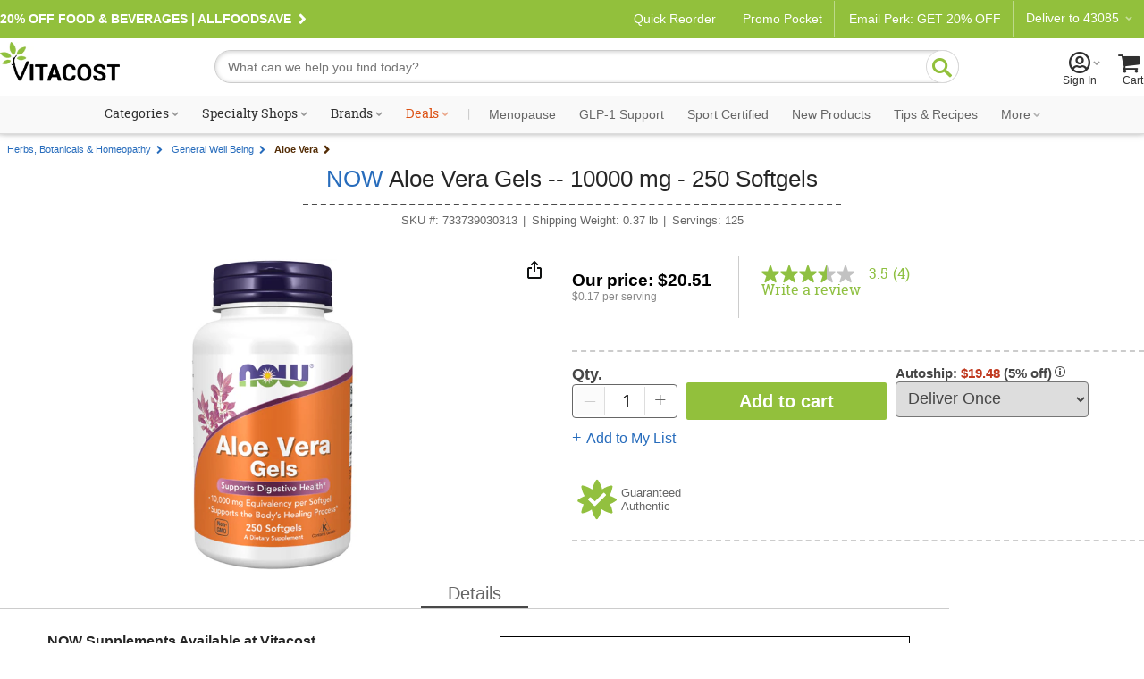

--- FILE ---
content_type: text/html; charset=utf-8
request_url: https://www.youtube-nocookie.com/embed/dkqn81z-dZc?rel=0&controls=0&enablejsapi=1
body_size: 46881
content:
<!DOCTYPE html><html lang="en" dir="ltr" data-cast-api-enabled="true"><head><meta name="viewport" content="width=device-width, initial-scale=1"><meta name="robots" content="noindex"><script nonce="jF2qnwjcDlkX_4r3JNok0w">if ('undefined' == typeof Symbol || 'undefined' == typeof Symbol.iterator) {delete Array.prototype.entries;}</script><style name="www-roboto" nonce="QpbH0HdbCopC8Qc9Hwhfxg">@font-face{font-family:'Roboto';font-style:normal;font-weight:400;font-stretch:100%;src:url(//fonts.gstatic.com/s/roboto/v48/KFO7CnqEu92Fr1ME7kSn66aGLdTylUAMa3GUBHMdazTgWw.woff2)format('woff2');unicode-range:U+0460-052F,U+1C80-1C8A,U+20B4,U+2DE0-2DFF,U+A640-A69F,U+FE2E-FE2F;}@font-face{font-family:'Roboto';font-style:normal;font-weight:400;font-stretch:100%;src:url(//fonts.gstatic.com/s/roboto/v48/KFO7CnqEu92Fr1ME7kSn66aGLdTylUAMa3iUBHMdazTgWw.woff2)format('woff2');unicode-range:U+0301,U+0400-045F,U+0490-0491,U+04B0-04B1,U+2116;}@font-face{font-family:'Roboto';font-style:normal;font-weight:400;font-stretch:100%;src:url(//fonts.gstatic.com/s/roboto/v48/KFO7CnqEu92Fr1ME7kSn66aGLdTylUAMa3CUBHMdazTgWw.woff2)format('woff2');unicode-range:U+1F00-1FFF;}@font-face{font-family:'Roboto';font-style:normal;font-weight:400;font-stretch:100%;src:url(//fonts.gstatic.com/s/roboto/v48/KFO7CnqEu92Fr1ME7kSn66aGLdTylUAMa3-UBHMdazTgWw.woff2)format('woff2');unicode-range:U+0370-0377,U+037A-037F,U+0384-038A,U+038C,U+038E-03A1,U+03A3-03FF;}@font-face{font-family:'Roboto';font-style:normal;font-weight:400;font-stretch:100%;src:url(//fonts.gstatic.com/s/roboto/v48/KFO7CnqEu92Fr1ME7kSn66aGLdTylUAMawCUBHMdazTgWw.woff2)format('woff2');unicode-range:U+0302-0303,U+0305,U+0307-0308,U+0310,U+0312,U+0315,U+031A,U+0326-0327,U+032C,U+032F-0330,U+0332-0333,U+0338,U+033A,U+0346,U+034D,U+0391-03A1,U+03A3-03A9,U+03B1-03C9,U+03D1,U+03D5-03D6,U+03F0-03F1,U+03F4-03F5,U+2016-2017,U+2034-2038,U+203C,U+2040,U+2043,U+2047,U+2050,U+2057,U+205F,U+2070-2071,U+2074-208E,U+2090-209C,U+20D0-20DC,U+20E1,U+20E5-20EF,U+2100-2112,U+2114-2115,U+2117-2121,U+2123-214F,U+2190,U+2192,U+2194-21AE,U+21B0-21E5,U+21F1-21F2,U+21F4-2211,U+2213-2214,U+2216-22FF,U+2308-230B,U+2310,U+2319,U+231C-2321,U+2336-237A,U+237C,U+2395,U+239B-23B7,U+23D0,U+23DC-23E1,U+2474-2475,U+25AF,U+25B3,U+25B7,U+25BD,U+25C1,U+25CA,U+25CC,U+25FB,U+266D-266F,U+27C0-27FF,U+2900-2AFF,U+2B0E-2B11,U+2B30-2B4C,U+2BFE,U+3030,U+FF5B,U+FF5D,U+1D400-1D7FF,U+1EE00-1EEFF;}@font-face{font-family:'Roboto';font-style:normal;font-weight:400;font-stretch:100%;src:url(//fonts.gstatic.com/s/roboto/v48/KFO7CnqEu92Fr1ME7kSn66aGLdTylUAMaxKUBHMdazTgWw.woff2)format('woff2');unicode-range:U+0001-000C,U+000E-001F,U+007F-009F,U+20DD-20E0,U+20E2-20E4,U+2150-218F,U+2190,U+2192,U+2194-2199,U+21AF,U+21E6-21F0,U+21F3,U+2218-2219,U+2299,U+22C4-22C6,U+2300-243F,U+2440-244A,U+2460-24FF,U+25A0-27BF,U+2800-28FF,U+2921-2922,U+2981,U+29BF,U+29EB,U+2B00-2BFF,U+4DC0-4DFF,U+FFF9-FFFB,U+10140-1018E,U+10190-1019C,U+101A0,U+101D0-101FD,U+102E0-102FB,U+10E60-10E7E,U+1D2C0-1D2D3,U+1D2E0-1D37F,U+1F000-1F0FF,U+1F100-1F1AD,U+1F1E6-1F1FF,U+1F30D-1F30F,U+1F315,U+1F31C,U+1F31E,U+1F320-1F32C,U+1F336,U+1F378,U+1F37D,U+1F382,U+1F393-1F39F,U+1F3A7-1F3A8,U+1F3AC-1F3AF,U+1F3C2,U+1F3C4-1F3C6,U+1F3CA-1F3CE,U+1F3D4-1F3E0,U+1F3ED,U+1F3F1-1F3F3,U+1F3F5-1F3F7,U+1F408,U+1F415,U+1F41F,U+1F426,U+1F43F,U+1F441-1F442,U+1F444,U+1F446-1F449,U+1F44C-1F44E,U+1F453,U+1F46A,U+1F47D,U+1F4A3,U+1F4B0,U+1F4B3,U+1F4B9,U+1F4BB,U+1F4BF,U+1F4C8-1F4CB,U+1F4D6,U+1F4DA,U+1F4DF,U+1F4E3-1F4E6,U+1F4EA-1F4ED,U+1F4F7,U+1F4F9-1F4FB,U+1F4FD-1F4FE,U+1F503,U+1F507-1F50B,U+1F50D,U+1F512-1F513,U+1F53E-1F54A,U+1F54F-1F5FA,U+1F610,U+1F650-1F67F,U+1F687,U+1F68D,U+1F691,U+1F694,U+1F698,U+1F6AD,U+1F6B2,U+1F6B9-1F6BA,U+1F6BC,U+1F6C6-1F6CF,U+1F6D3-1F6D7,U+1F6E0-1F6EA,U+1F6F0-1F6F3,U+1F6F7-1F6FC,U+1F700-1F7FF,U+1F800-1F80B,U+1F810-1F847,U+1F850-1F859,U+1F860-1F887,U+1F890-1F8AD,U+1F8B0-1F8BB,U+1F8C0-1F8C1,U+1F900-1F90B,U+1F93B,U+1F946,U+1F984,U+1F996,U+1F9E9,U+1FA00-1FA6F,U+1FA70-1FA7C,U+1FA80-1FA89,U+1FA8F-1FAC6,U+1FACE-1FADC,U+1FADF-1FAE9,U+1FAF0-1FAF8,U+1FB00-1FBFF;}@font-face{font-family:'Roboto';font-style:normal;font-weight:400;font-stretch:100%;src:url(//fonts.gstatic.com/s/roboto/v48/KFO7CnqEu92Fr1ME7kSn66aGLdTylUAMa3OUBHMdazTgWw.woff2)format('woff2');unicode-range:U+0102-0103,U+0110-0111,U+0128-0129,U+0168-0169,U+01A0-01A1,U+01AF-01B0,U+0300-0301,U+0303-0304,U+0308-0309,U+0323,U+0329,U+1EA0-1EF9,U+20AB;}@font-face{font-family:'Roboto';font-style:normal;font-weight:400;font-stretch:100%;src:url(//fonts.gstatic.com/s/roboto/v48/KFO7CnqEu92Fr1ME7kSn66aGLdTylUAMa3KUBHMdazTgWw.woff2)format('woff2');unicode-range:U+0100-02BA,U+02BD-02C5,U+02C7-02CC,U+02CE-02D7,U+02DD-02FF,U+0304,U+0308,U+0329,U+1D00-1DBF,U+1E00-1E9F,U+1EF2-1EFF,U+2020,U+20A0-20AB,U+20AD-20C0,U+2113,U+2C60-2C7F,U+A720-A7FF;}@font-face{font-family:'Roboto';font-style:normal;font-weight:400;font-stretch:100%;src:url(//fonts.gstatic.com/s/roboto/v48/KFO7CnqEu92Fr1ME7kSn66aGLdTylUAMa3yUBHMdazQ.woff2)format('woff2');unicode-range:U+0000-00FF,U+0131,U+0152-0153,U+02BB-02BC,U+02C6,U+02DA,U+02DC,U+0304,U+0308,U+0329,U+2000-206F,U+20AC,U+2122,U+2191,U+2193,U+2212,U+2215,U+FEFF,U+FFFD;}@font-face{font-family:'Roboto';font-style:normal;font-weight:500;font-stretch:100%;src:url(//fonts.gstatic.com/s/roboto/v48/KFO7CnqEu92Fr1ME7kSn66aGLdTylUAMa3GUBHMdazTgWw.woff2)format('woff2');unicode-range:U+0460-052F,U+1C80-1C8A,U+20B4,U+2DE0-2DFF,U+A640-A69F,U+FE2E-FE2F;}@font-face{font-family:'Roboto';font-style:normal;font-weight:500;font-stretch:100%;src:url(//fonts.gstatic.com/s/roboto/v48/KFO7CnqEu92Fr1ME7kSn66aGLdTylUAMa3iUBHMdazTgWw.woff2)format('woff2');unicode-range:U+0301,U+0400-045F,U+0490-0491,U+04B0-04B1,U+2116;}@font-face{font-family:'Roboto';font-style:normal;font-weight:500;font-stretch:100%;src:url(//fonts.gstatic.com/s/roboto/v48/KFO7CnqEu92Fr1ME7kSn66aGLdTylUAMa3CUBHMdazTgWw.woff2)format('woff2');unicode-range:U+1F00-1FFF;}@font-face{font-family:'Roboto';font-style:normal;font-weight:500;font-stretch:100%;src:url(//fonts.gstatic.com/s/roboto/v48/KFO7CnqEu92Fr1ME7kSn66aGLdTylUAMa3-UBHMdazTgWw.woff2)format('woff2');unicode-range:U+0370-0377,U+037A-037F,U+0384-038A,U+038C,U+038E-03A1,U+03A3-03FF;}@font-face{font-family:'Roboto';font-style:normal;font-weight:500;font-stretch:100%;src:url(//fonts.gstatic.com/s/roboto/v48/KFO7CnqEu92Fr1ME7kSn66aGLdTylUAMawCUBHMdazTgWw.woff2)format('woff2');unicode-range:U+0302-0303,U+0305,U+0307-0308,U+0310,U+0312,U+0315,U+031A,U+0326-0327,U+032C,U+032F-0330,U+0332-0333,U+0338,U+033A,U+0346,U+034D,U+0391-03A1,U+03A3-03A9,U+03B1-03C9,U+03D1,U+03D5-03D6,U+03F0-03F1,U+03F4-03F5,U+2016-2017,U+2034-2038,U+203C,U+2040,U+2043,U+2047,U+2050,U+2057,U+205F,U+2070-2071,U+2074-208E,U+2090-209C,U+20D0-20DC,U+20E1,U+20E5-20EF,U+2100-2112,U+2114-2115,U+2117-2121,U+2123-214F,U+2190,U+2192,U+2194-21AE,U+21B0-21E5,U+21F1-21F2,U+21F4-2211,U+2213-2214,U+2216-22FF,U+2308-230B,U+2310,U+2319,U+231C-2321,U+2336-237A,U+237C,U+2395,U+239B-23B7,U+23D0,U+23DC-23E1,U+2474-2475,U+25AF,U+25B3,U+25B7,U+25BD,U+25C1,U+25CA,U+25CC,U+25FB,U+266D-266F,U+27C0-27FF,U+2900-2AFF,U+2B0E-2B11,U+2B30-2B4C,U+2BFE,U+3030,U+FF5B,U+FF5D,U+1D400-1D7FF,U+1EE00-1EEFF;}@font-face{font-family:'Roboto';font-style:normal;font-weight:500;font-stretch:100%;src:url(//fonts.gstatic.com/s/roboto/v48/KFO7CnqEu92Fr1ME7kSn66aGLdTylUAMaxKUBHMdazTgWw.woff2)format('woff2');unicode-range:U+0001-000C,U+000E-001F,U+007F-009F,U+20DD-20E0,U+20E2-20E4,U+2150-218F,U+2190,U+2192,U+2194-2199,U+21AF,U+21E6-21F0,U+21F3,U+2218-2219,U+2299,U+22C4-22C6,U+2300-243F,U+2440-244A,U+2460-24FF,U+25A0-27BF,U+2800-28FF,U+2921-2922,U+2981,U+29BF,U+29EB,U+2B00-2BFF,U+4DC0-4DFF,U+FFF9-FFFB,U+10140-1018E,U+10190-1019C,U+101A0,U+101D0-101FD,U+102E0-102FB,U+10E60-10E7E,U+1D2C0-1D2D3,U+1D2E0-1D37F,U+1F000-1F0FF,U+1F100-1F1AD,U+1F1E6-1F1FF,U+1F30D-1F30F,U+1F315,U+1F31C,U+1F31E,U+1F320-1F32C,U+1F336,U+1F378,U+1F37D,U+1F382,U+1F393-1F39F,U+1F3A7-1F3A8,U+1F3AC-1F3AF,U+1F3C2,U+1F3C4-1F3C6,U+1F3CA-1F3CE,U+1F3D4-1F3E0,U+1F3ED,U+1F3F1-1F3F3,U+1F3F5-1F3F7,U+1F408,U+1F415,U+1F41F,U+1F426,U+1F43F,U+1F441-1F442,U+1F444,U+1F446-1F449,U+1F44C-1F44E,U+1F453,U+1F46A,U+1F47D,U+1F4A3,U+1F4B0,U+1F4B3,U+1F4B9,U+1F4BB,U+1F4BF,U+1F4C8-1F4CB,U+1F4D6,U+1F4DA,U+1F4DF,U+1F4E3-1F4E6,U+1F4EA-1F4ED,U+1F4F7,U+1F4F9-1F4FB,U+1F4FD-1F4FE,U+1F503,U+1F507-1F50B,U+1F50D,U+1F512-1F513,U+1F53E-1F54A,U+1F54F-1F5FA,U+1F610,U+1F650-1F67F,U+1F687,U+1F68D,U+1F691,U+1F694,U+1F698,U+1F6AD,U+1F6B2,U+1F6B9-1F6BA,U+1F6BC,U+1F6C6-1F6CF,U+1F6D3-1F6D7,U+1F6E0-1F6EA,U+1F6F0-1F6F3,U+1F6F7-1F6FC,U+1F700-1F7FF,U+1F800-1F80B,U+1F810-1F847,U+1F850-1F859,U+1F860-1F887,U+1F890-1F8AD,U+1F8B0-1F8BB,U+1F8C0-1F8C1,U+1F900-1F90B,U+1F93B,U+1F946,U+1F984,U+1F996,U+1F9E9,U+1FA00-1FA6F,U+1FA70-1FA7C,U+1FA80-1FA89,U+1FA8F-1FAC6,U+1FACE-1FADC,U+1FADF-1FAE9,U+1FAF0-1FAF8,U+1FB00-1FBFF;}@font-face{font-family:'Roboto';font-style:normal;font-weight:500;font-stretch:100%;src:url(//fonts.gstatic.com/s/roboto/v48/KFO7CnqEu92Fr1ME7kSn66aGLdTylUAMa3OUBHMdazTgWw.woff2)format('woff2');unicode-range:U+0102-0103,U+0110-0111,U+0128-0129,U+0168-0169,U+01A0-01A1,U+01AF-01B0,U+0300-0301,U+0303-0304,U+0308-0309,U+0323,U+0329,U+1EA0-1EF9,U+20AB;}@font-face{font-family:'Roboto';font-style:normal;font-weight:500;font-stretch:100%;src:url(//fonts.gstatic.com/s/roboto/v48/KFO7CnqEu92Fr1ME7kSn66aGLdTylUAMa3KUBHMdazTgWw.woff2)format('woff2');unicode-range:U+0100-02BA,U+02BD-02C5,U+02C7-02CC,U+02CE-02D7,U+02DD-02FF,U+0304,U+0308,U+0329,U+1D00-1DBF,U+1E00-1E9F,U+1EF2-1EFF,U+2020,U+20A0-20AB,U+20AD-20C0,U+2113,U+2C60-2C7F,U+A720-A7FF;}@font-face{font-family:'Roboto';font-style:normal;font-weight:500;font-stretch:100%;src:url(//fonts.gstatic.com/s/roboto/v48/KFO7CnqEu92Fr1ME7kSn66aGLdTylUAMa3yUBHMdazQ.woff2)format('woff2');unicode-range:U+0000-00FF,U+0131,U+0152-0153,U+02BB-02BC,U+02C6,U+02DA,U+02DC,U+0304,U+0308,U+0329,U+2000-206F,U+20AC,U+2122,U+2191,U+2193,U+2212,U+2215,U+FEFF,U+FFFD;}</style><script name="www-roboto" nonce="jF2qnwjcDlkX_4r3JNok0w">if (document.fonts && document.fonts.load) {document.fonts.load("400 10pt Roboto", "E"); document.fonts.load("500 10pt Roboto", "E");}</script><link rel="stylesheet" href="/s/player/b95b0e7a/www-player.css" name="www-player" nonce="QpbH0HdbCopC8Qc9Hwhfxg"><style nonce="QpbH0HdbCopC8Qc9Hwhfxg">html {overflow: hidden;}body {font: 12px Roboto, Arial, sans-serif; background-color: #000; color: #fff; height: 100%; width: 100%; overflow: hidden; position: absolute; margin: 0; padding: 0;}#player {width: 100%; height: 100%;}h1 {text-align: center; color: #fff;}h3 {margin-top: 6px; margin-bottom: 3px;}.player-unavailable {position: absolute; top: 0; left: 0; right: 0; bottom: 0; padding: 25px; font-size: 13px; background: url(/img/meh7.png) 50% 65% no-repeat;}.player-unavailable .message {text-align: left; margin: 0 -5px 15px; padding: 0 5px 14px; border-bottom: 1px solid #888; font-size: 19px; font-weight: normal;}.player-unavailable a {color: #167ac6; text-decoration: none;}</style><script nonce="jF2qnwjcDlkX_4r3JNok0w">var ytcsi={gt:function(n){n=(n||"")+"data_";return ytcsi[n]||(ytcsi[n]={tick:{},info:{},gel:{preLoggedGelInfos:[]}})},now:window.performance&&window.performance.timing&&window.performance.now&&window.performance.timing.navigationStart?function(){return window.performance.timing.navigationStart+window.performance.now()}:function(){return(new Date).getTime()},tick:function(l,t,n){var ticks=ytcsi.gt(n).tick;var v=t||ytcsi.now();if(ticks[l]){ticks["_"+l]=ticks["_"+l]||[ticks[l]];ticks["_"+l].push(v)}ticks[l]=
v},info:function(k,v,n){ytcsi.gt(n).info[k]=v},infoGel:function(p,n){ytcsi.gt(n).gel.preLoggedGelInfos.push(p)},setStart:function(t,n){ytcsi.tick("_start",t,n)}};
(function(w,d){function isGecko(){if(!w.navigator)return false;try{if(w.navigator.userAgentData&&w.navigator.userAgentData.brands&&w.navigator.userAgentData.brands.length){var brands=w.navigator.userAgentData.brands;var i=0;for(;i<brands.length;i++)if(brands[i]&&brands[i].brand==="Firefox")return true;return false}}catch(e){setTimeout(function(){throw e;})}if(!w.navigator.userAgent)return false;var ua=w.navigator.userAgent;return ua.indexOf("Gecko")>0&&ua.toLowerCase().indexOf("webkit")<0&&ua.indexOf("Edge")<
0&&ua.indexOf("Trident")<0&&ua.indexOf("MSIE")<0}ytcsi.setStart(w.performance?w.performance.timing.responseStart:null);var isPrerender=(d.visibilityState||d.webkitVisibilityState)=="prerender";var vName=!d.visibilityState&&d.webkitVisibilityState?"webkitvisibilitychange":"visibilitychange";if(isPrerender){var startTick=function(){ytcsi.setStart();d.removeEventListener(vName,startTick)};d.addEventListener(vName,startTick,false)}if(d.addEventListener)d.addEventListener(vName,function(){ytcsi.tick("vc")},
false);if(isGecko()){var isHidden=(d.visibilityState||d.webkitVisibilityState)=="hidden";if(isHidden)ytcsi.tick("vc")}var slt=function(el,t){setTimeout(function(){var n=ytcsi.now();el.loadTime=n;if(el.slt)el.slt()},t)};w.__ytRIL=function(el){if(!el.getAttribute("data-thumb"))if(w.requestAnimationFrame)w.requestAnimationFrame(function(){slt(el,0)});else slt(el,16)}})(window,document);
</script><script nonce="jF2qnwjcDlkX_4r3JNok0w">var ytcfg={d:function(){return window.yt&&yt.config_||ytcfg.data_||(ytcfg.data_={})},get:function(k,o){return k in ytcfg.d()?ytcfg.d()[k]:o},set:function(){var a=arguments;if(a.length>1)ytcfg.d()[a[0]]=a[1];else{var k;for(k in a[0])ytcfg.d()[k]=a[0][k]}}};
ytcfg.set({"CLIENT_CANARY_STATE":"none","DEVICE":"cbr\u003dChrome\u0026cbrand\u003dapple\u0026cbrver\u003d131.0.0.0\u0026ceng\u003dWebKit\u0026cengver\u003d537.36\u0026cos\u003dMacintosh\u0026cosver\u003d10_15_7\u0026cplatform\u003dDESKTOP","EVENT_ID":"W1tuaav8E5H-ib4P2IvK4AM","EXPERIMENT_FLAGS":{"ab_det_apm":true,"ab_det_el_h":true,"ab_det_em_inj":true,"ab_fk_sk_cl":true,"ab_l_sig_st":true,"ab_l_sig_st_e":true,"action_companion_center_align_description":true,"allow_skip_networkless":true,"always_send_and_write":true,"att_web_record_metrics":true,"attmusi":true,"c3_enable_button_impression_logging":true,"c3_watch_page_component":true,"cancel_pending_navs":true,"clean_up_manual_attribution_header":true,"config_age_report_killswitch":true,"cow_optimize_idom_compat":true,"csi_config_handling_infra":true,"csi_on_gel":true,"delhi_mweb_colorful_sd":true,"delhi_mweb_colorful_sd_v2":true,"deprecate_csi_has_info":true,"deprecate_pair_servlet_enabled":true,"desktop_sparkles_light_cta_button":true,"disable_cached_masthead_data":true,"disable_child_node_auto_formatted_strings":true,"disable_enf_isd":true,"disable_log_to_visitor_layer":true,"disable_pacf_logging_for_memory_limited_tv":true,"embeds_enable_eid_enforcement_for_youtube":true,"embeds_enable_info_panel_dismissal":true,"embeds_enable_pfp_always_unbranded":true,"embeds_muted_autoplay_sound_fix":true,"embeds_serve_es6_client":true,"embeds_web_nwl_disable_nocookie":true,"embeds_web_updated_shorts_definition_fix":true,"enable_active_view_display_ad_renderer_web_home":true,"enable_ad_disclosure_banner_a11y_fix":true,"enable_chips_shelf_view_model_fully_reactive":true,"enable_client_creator_goal_ticker_bar_revamp":true,"enable_client_only_wiz_direct_reactions":true,"enable_client_sli_logging":true,"enable_client_streamz_web":true,"enable_client_ve_spec":true,"enable_cloud_save_error_popup_after_retry":true,"enable_cookie_reissue_iframe":true,"enable_dai_sdf_h5_preroll":true,"enable_datasync_id_header_in_web_vss_pings":true,"enable_default_mono_cta_migration_web_client":true,"enable_dma_post_enforcement":true,"enable_docked_chat_messages":true,"enable_entity_store_from_dependency_injection":true,"enable_inline_muted_playback_on_web_search":true,"enable_inline_muted_playback_on_web_search_for_vdc":true,"enable_inline_muted_playback_on_web_search_for_vdcb":true,"enable_is_extended_monitoring":true,"enable_is_mini_app_page_active_bugfix":true,"enable_live_overlay_feed_in_live_chat":true,"enable_logging_first_user_action_after_game_ready":true,"enable_ltc_param_fetch_from_innertube":true,"enable_masthead_mweb_padding_fix":true,"enable_menu_renderer_button_in_mweb_hclr":true,"enable_mini_app_command_handler_mweb_fix":true,"enable_mini_app_iframe_loaded_logging":true,"enable_mini_guide_downloads_item":true,"enable_mixed_direction_formatted_strings":true,"enable_mweb_livestream_ui_update":true,"enable_mweb_new_caption_language_picker":true,"enable_names_handles_account_switcher":true,"enable_network_request_logging_on_game_events":true,"enable_new_paid_product_placement":true,"enable_obtaining_ppn_query_param":true,"enable_open_in_new_tab_icon_for_short_dr_for_desktop_search":true,"enable_open_yt_content":true,"enable_origin_query_parameter_bugfix":true,"enable_pause_ads_on_ytv_html5":true,"enable_payments_purchase_manager":true,"enable_pdp_icon_prefetch":true,"enable_pl_r_si_fa":true,"enable_place_pivot_url":true,"enable_playable_a11y_label_with_badge_text":true,"enable_pv_screen_modern_text":true,"enable_removing_navbar_title_on_hashtag_page_mweb":true,"enable_resetting_scroll_position_on_flow_change":true,"enable_rta_manager":true,"enable_sdf_companion_h5":true,"enable_sdf_dai_h5_midroll":true,"enable_sdf_h5_endemic_mid_post_roll":true,"enable_sdf_on_h5_unplugged_vod_midroll":true,"enable_sdf_shorts_player_bytes_h5":true,"enable_sdk_performance_network_logging":true,"enable_sending_unwrapped_game_audio_as_serialized_metadata":true,"enable_sfv_effect_pivot_url":true,"enable_shorts_new_carousel":true,"enable_skip_ad_guidance_prompt":true,"enable_skippable_ads_for_unplugged_ad_pod":true,"enable_smearing_expansion_dai":true,"enable_third_party_info":true,"enable_time_out_messages":true,"enable_timeline_view_modern_transcript_fe":true,"enable_video_display_compact_button_group_for_desktop_search":true,"enable_watch_next_pause_autoplay_lact":true,"enable_web_home_top_landscape_image_layout_level_click":true,"enable_web_tiered_gel":true,"enable_window_constrained_buy_flow_dialog":true,"enable_wiz_queue_effect_and_on_init_initial_runs":true,"enable_ypc_spinners":true,"enable_yt_ata_iframe_authuser":true,"export_networkless_options":true,"export_player_version_to_ytconfig":true,"fill_single_video_with_notify_to_lasr":true,"fix_ad_miniplayer_controls_rendering":true,"fix_ads_tracking_for_swf_config_deprecation_mweb":true,"h5_companion_enable_adcpn_macro_substitution_for_click_pings":true,"h5_inplayer_enable_adcpn_macro_substitution_for_click_pings":true,"h5_reset_cache_and_filter_before_update_masthead":true,"hide_channel_creation_title_for_mweb":true,"high_ccv_client_side_caching_h5":true,"html5_log_trigger_events_with_debug_data":true,"html5_ssdai_enable_media_end_cue_range":true,"il_attach_cache_limit":true,"il_use_view_model_logging_context":true,"is_browser_support_for_webcam_streaming":true,"json_condensed_response":true,"kev_adb_pg":true,"kevlar_enable_download_to_mobile":true,"kevlar_gel_error_routing":true,"kevlar_watch_cinematics":true,"live_chat_enable_controller_extraction":true,"live_chat_enable_rta_manager":true,"live_chat_increased_min_height":true,"log_click_with_layer_from_element_in_command_handler":true,"log_errors_through_nwl_on_retry":true,"mdx_enable_privacy_disclosure_ui":true,"mdx_load_cast_api_bootstrap_script":true,"medium_progress_bar_modification":true,"migrate_remaining_web_ad_badges_to_innertube":true,"mobile_account_menu_refresh":true,"mweb_a11y_enable_player_controls_invisible_toggle":true,"mweb_account_linking_noapp":true,"mweb_after_render_to_scheduler":true,"mweb_allow_modern_search_suggest_behavior":true,"mweb_animated_actions":true,"mweb_app_upsell_button_direct_to_app":true,"mweb_big_progress_bar":true,"mweb_c3_disable_carve_out":true,"mweb_c3_disable_carve_out_keep_external_links":true,"mweb_c3_enable_adaptive_signals":true,"mweb_c3_endscreen":true,"mweb_c3_endscreen_v2":true,"mweb_c3_library_page_enable_recent_shelf":true,"mweb_c3_remove_web_navigation_endpoint_data":true,"mweb_c3_use_canonical_from_player_response":true,"mweb_cinematic_watch":true,"mweb_command_handler":true,"mweb_delay_watch_initial_data":true,"mweb_disable_searchbar_scroll":true,"mweb_enable_fine_scrubbing_for_recs":true,"mweb_enable_keto_batch_player_fullscreen":true,"mweb_enable_keto_batch_player_progress_bar":true,"mweb_enable_keto_batch_player_tooltips":true,"mweb_enable_lockup_view_model_for_ucp":true,"mweb_enable_more_drawer":true,"mweb_enable_optional_fullscreen_landscape_locking":true,"mweb_enable_overlay_touch_manager":true,"mweb_enable_premium_carve_out_fix":true,"mweb_enable_refresh_detection":true,"mweb_enable_search_imp":true,"mweb_enable_sequence_signal":true,"mweb_enable_shorts_pivot_button":true,"mweb_enable_shorts_video_preload":true,"mweb_enable_skippables_on_jio_phone":true,"mweb_enable_storyboards":true,"mweb_enable_two_line_title_on_shorts":true,"mweb_enable_varispeed_controller":true,"mweb_enable_warm_channel_requests":true,"mweb_enable_watch_feed_infinite_scroll":true,"mweb_enable_wrapped_unplugged_pause_membership_dialog_renderer":true,"mweb_filter_video_format_in_webfe":true,"mweb_fix_livestream_seeking":true,"mweb_fix_monitor_visibility_after_render":true,"mweb_fix_section_list_continuation_item_renderers":true,"mweb_force_ios_fallback_to_native_control":true,"mweb_fp_auto_fullscreen":true,"mweb_fullscreen_controls":true,"mweb_fullscreen_controls_action_buttons":true,"mweb_fullscreen_watch_system":true,"mweb_home_reactive_shorts":true,"mweb_innertube_search_command":true,"mweb_kaios_enable_autoplay_switch_view_model":true,"mweb_lang_in_html":true,"mweb_like_button_synced_with_entities":true,"mweb_logo_use_home_page_ve":true,"mweb_module_decoration":true,"mweb_native_control_in_faux_fullscreen_shared":true,"mweb_panel_container_inert":true,"mweb_player_control_on_hover":true,"mweb_player_delhi_dtts":true,"mweb_player_settings_use_bottom_sheet":true,"mweb_player_show_previous_next_buttons_in_playlist":true,"mweb_player_skip_no_op_state_changes":true,"mweb_player_user_select_none":true,"mweb_playlist_engagement_panel":true,"mweb_progress_bar_seek_on_mouse_click":true,"mweb_pull_2_full":true,"mweb_pull_2_full_enable_touch_handlers":true,"mweb_schedule_warm_watch_response":true,"mweb_searchbox_legacy_navigation":true,"mweb_see_fewer_shorts":true,"mweb_sheets_ui_refresh":true,"mweb_shorts_comments_panel_id_change":true,"mweb_shorts_early_continuation":true,"mweb_show_ios_smart_banner":true,"mweb_use_server_url_on_startup":true,"mweb_watch_captions_enable_auto_translate":true,"mweb_watch_captions_set_default_size":true,"mweb_watch_stop_scheduler_on_player_response":true,"mweb_watchfeed_big_thumbnails":true,"mweb_yt_searchbox":true,"networkless_logging":true,"no_client_ve_attach_unless_shown":true,"nwl_send_from_memory_when_online":true,"pageid_as_header_web":true,"playback_settings_use_switch_menu":true,"player_controls_autonav_fix":true,"player_controls_skip_double_signal_update":true,"polymer_bad_build_labels":true,"polymer_verifiy_app_state":true,"qoe_send_and_write":true,"remove_chevron_from_ad_disclosure_banner_h5":true,"remove_masthead_channel_banner_on_refresh":true,"remove_slot_id_exited_trigger_for_dai_in_player_slot_expire":true,"replace_client_url_parsing_with_server_signal":true,"service_worker_enabled":true,"service_worker_push_enabled":true,"service_worker_push_home_page_prompt":true,"service_worker_push_watch_page_prompt":true,"shell_load_gcf":true,"shorten_initial_gel_batch_timeout":true,"should_use_yt_voice_endpoint_in_kaios":true,"skip_invalid_ytcsi_ticks":true,"skip_setting_info_in_csi_data_object":true,"smarter_ve_dedupping":true,"speedmaster_no_seek":true,"start_client_gcf_mweb":true,"stop_handling_click_for_non_rendering_overlay_layout":true,"suppress_error_204_logging":true,"synced_panel_scrolling_controller":true,"use_event_time_ms_header":true,"use_fifo_for_networkless":true,"use_player_abuse_bg_library":true,"use_request_time_ms_header":true,"use_session_based_sampling":true,"use_thumbnail_overlay_time_status_renderer_for_live_badge":true,"use_ts_visibilitylogger":true,"vss_final_ping_send_and_write":true,"vss_playback_use_send_and_write":true,"web_adaptive_repeat_ase":true,"web_always_load_chat_support":true,"web_animated_like":true,"web_api_url":true,"web_attributed_string_deep_equal_bugfix":true,"web_autonav_allow_off_by_default":true,"web_button_vm_refactor_disabled":true,"web_c3_log_app_init_finish":true,"web_csi_action_sampling_enabled":true,"web_dedupe_ve_grafting":true,"web_disable_backdrop_filter":true,"web_enable_ab_rsp_cl":true,"web_enable_course_icon_update":true,"web_enable_error_204":true,"web_enable_horizontal_video_attributes_section":true,"web_fix_segmented_like_dislike_undefined":true,"web_gcf_hashes_innertube":true,"web_gel_timeout_cap":true,"web_metadata_carousel_elref_bugfix":true,"web_parent_target_for_sheets":true,"web_persist_server_autonav_state_on_client":true,"web_playback_associated_log_ctt":true,"web_playback_associated_ve":true,"web_prefetch_preload_video":true,"web_progress_bar_draggable":true,"web_resizable_advertiser_banner_on_masthead_safari_fix":true,"web_scheduler_auto_init":true,"web_shorts_just_watched_on_channel_and_pivot_study":true,"web_shorts_just_watched_overlay":true,"web_shorts_pivot_button_view_model_reactive":true,"web_update_panel_visibility_logging_fix":true,"web_video_attribute_view_model_a11y_fix":true,"web_watch_controls_state_signals":true,"web_wiz_attributed_string":true,"web_yt_config_context":true,"webfe_mweb_watch_microdata":true,"webfe_watch_shorts_canonical_url_fix":true,"webpo_exit_on_net_err":true,"wiz_diff_overwritable":true,"wiz_memoize_stamper_items":true,"woffle_used_state_report":true,"wpo_gel_strz":true,"ytcp_paper_tooltip_use_scoped_owner_root":true,"ytidb_clear_embedded_player":true,"H5_async_logging_delay_ms":30000.0,"attention_logging_scroll_throttle":500.0,"autoplay_pause_by_lact_sampling_fraction":0.0,"cinematic_watch_effect_opacity":0.4,"log_window_onerror_fraction":0.1,"speedmaster_playback_rate":2.0,"tv_pacf_logging_sample_rate":0.01,"web_attention_logging_scroll_throttle":500.0,"web_load_prediction_threshold":0.1,"web_navigation_prediction_threshold":0.1,"web_pbj_log_warning_rate":0.0,"web_system_health_fraction":0.01,"ytidb_transaction_ended_event_rate_limit":0.02,"active_time_update_interval_ms":10000,"att_init_delay":500,"autoplay_pause_by_lact_sec":0,"botguard_async_snapshot_timeout_ms":3000,"check_navigator_accuracy_timeout_ms":0,"cinematic_watch_css_filter_blur_strength":40,"cinematic_watch_fade_out_duration":500,"close_webview_delay_ms":100,"cloud_save_game_data_rate_limit_ms":3000,"compression_disable_point":10,"custom_active_view_tos_timeout_ms":3600000,"embeds_widget_poll_interval_ms":0,"gel_min_batch_size":3,"gel_queue_timeout_max_ms":60000,"get_async_timeout_ms":60000,"hide_cta_for_home_web_video_ads_animate_in_time":2,"html5_byterate_soft_cap":0,"initial_gel_batch_timeout":2000,"max_body_size_to_compress":500000,"max_prefetch_window_sec_for_livestream_optimization":10,"min_prefetch_offset_sec_for_livestream_optimization":20,"mini_app_container_iframe_src_update_delay_ms":0,"multiple_preview_news_duration_time":11000,"mweb_c3_toast_duration_ms":5000,"mweb_deep_link_fallback_timeout_ms":10000,"mweb_delay_response_received_actions":100,"mweb_fp_dpad_rate_limit_ms":0,"mweb_fp_dpad_watch_title_clamp_lines":0,"mweb_history_manager_cache_size":100,"mweb_ios_fullscreen_playback_transition_delay_ms":500,"mweb_ios_fullscreen_system_pause_epilson_ms":0,"mweb_override_response_store_expiration_ms":0,"mweb_shorts_early_continuation_trigger_threshold":4,"mweb_w2w_max_age_seconds":0,"mweb_watch_captions_default_size":2,"neon_dark_launch_gradient_count":0,"network_polling_interval":30000,"play_click_interval_ms":30000,"play_ping_interval_ms":10000,"prefetch_comments_ms_after_video":0,"send_config_hash_timer":0,"service_worker_push_logged_out_prompt_watches":-1,"service_worker_push_prompt_cap":-1,"service_worker_push_prompt_delay_microseconds":3888000000000,"show_mini_app_ad_frequency_cap_ms":300000,"slow_compressions_before_abandon_count":4,"speedmaster_cancellation_movement_dp":10,"speedmaster_touch_activation_ms":500,"web_attention_logging_throttle":500,"web_foreground_heartbeat_interval_ms":28000,"web_gel_debounce_ms":10000,"web_logging_max_batch":100,"web_max_tracing_events":50,"web_tracing_session_replay":0,"wil_icon_max_concurrent_fetches":9999,"ytidb_remake_db_retries":3,"ytidb_reopen_db_retries":3,"WebClientReleaseProcessCritical__youtube_embeds_client_version_override":"","WebClientReleaseProcessCritical__youtube_embeds_web_client_version_override":"","WebClientReleaseProcessCritical__youtube_mweb_client_version_override":"","debug_forced_internalcountrycode":"","embeds_web_synth_ch_headers_banned_urls_regex":"","enable_web_media_service":"DISABLED","il_payload_scraping":"","live_chat_unicode_emoji_json_url":"https://www.gstatic.com/youtube/img/emojis/emojis-svg-9.json","mweb_deep_link_feature_tag_suffix":"11268432","mweb_enable_shorts_innertube_player_prefetch_trigger":"NONE","mweb_fp_dpad":"home,search,browse,channel,create_channel,experiments,settings,trending,oops,404,paid_memberships,sponsorship,premium,shorts","mweb_fp_dpad_linear_navigation":"","mweb_fp_dpad_linear_navigation_visitor":"","mweb_fp_dpad_visitor":"","mweb_preload_video_by_player_vars":"","mweb_sign_in_button_style":"STYLE_SUGGESTIVE_AVATAR","place_pivot_triggering_container_alternate":"","place_pivot_triggering_counterfactual_container_alternate":"","search_ui_mweb_searchbar_restyle":"DEFAULT","service_worker_push_force_notification_prompt_tag":"1","service_worker_scope":"/","suggest_exp_str":"","web_client_version_override":"","kevlar_command_handler_command_banlist":[],"mini_app_ids_without_game_ready":["UgkxHHtsak1SC8mRGHMZewc4HzeAY3yhPPmJ","Ugkx7OgzFqE6z_5Mtf4YsotGfQNII1DF_RBm"],"web_op_signal_type_banlist":[],"web_tracing_enabled_spans":["event","command"]},"GAPI_HINT_PARAMS":"m;/_/scs/abc-static/_/js/k\u003dgapi.gapi.en.FZb77tO2YW4.O/d\u003d1/rs\u003dAHpOoo8lqavmo6ayfVxZovyDiP6g3TOVSQ/m\u003d__features__","GAPI_HOST":"https://apis.google.com","GAPI_LOCALE":"en_US","GL":"US","HL":"en","HTML_DIR":"ltr","HTML_LANG":"en","INNERTUBE_API_KEY":"AIzaSyAO_FJ2SlqU8Q4STEHLGCilw_Y9_11qcW8","INNERTUBE_API_VERSION":"v1","INNERTUBE_CLIENT_NAME":"WEB_EMBEDDED_PLAYER","INNERTUBE_CLIENT_VERSION":"1.20260116.01.00","INNERTUBE_CONTEXT":{"client":{"hl":"en","gl":"US","remoteHost":"3.142.114.215","deviceMake":"Apple","deviceModel":"","visitorData":"CgtBblJFQ3Z3dkpGOCjbtrnLBjIKCgJVUxIEGgAgPQ%3D%3D","userAgent":"Mozilla/5.0 (Macintosh; Intel Mac OS X 10_15_7) AppleWebKit/537.36 (KHTML, like Gecko) Chrome/131.0.0.0 Safari/537.36; ClaudeBot/1.0; +claudebot@anthropic.com),gzip(gfe)","clientName":"WEB_EMBEDDED_PLAYER","clientVersion":"1.20260116.01.00","osName":"Macintosh","osVersion":"10_15_7","originalUrl":"https://www.youtube-nocookie.com/embed/dkqn81z-dZc?rel\u003d0\u0026controls\u003d0\u0026enablejsapi\u003d1","platform":"DESKTOP","clientFormFactor":"UNKNOWN_FORM_FACTOR","configInfo":{"appInstallData":"[base64]%3D%3D"},"browserName":"Chrome","browserVersion":"131.0.0.0","acceptHeader":"text/html,application/xhtml+xml,application/xml;q\u003d0.9,image/webp,image/apng,*/*;q\u003d0.8,application/signed-exchange;v\u003db3;q\u003d0.9","deviceExperimentId":"ChxOelU1TnpFeE1EQTJPRE0xTmpRek5UWXpNQT09ENu2ucsGGNu2ucsG","rolloutToken":"CLySg67pjb6cPBCznfnLgpiSAxiznfnLgpiSAw%3D%3D"},"user":{"lockedSafetyMode":false},"request":{"useSsl":true},"clickTracking":{"clickTrackingParams":"IhMI65X5y4KYkgMVEX/CAR3YhRI8"},"thirdParty":{"embeddedPlayerContext":{"embeddedPlayerEncryptedContext":"AD5ZzFSyqLKpyX1zjaxVJgVrAUk76eWiaIWICtG0yc8emPE_C2VbkBddB4cbnXRJCdV8SfNSePqTf7-lqvgkQi4MkfA0SX9MaMXyKyvLMFYh1iZVh9iMkRIi6Qsc5uikU9Dt4CWtRfFjRJNC-nU9GrXAWArxwCMwkC_qPaUku9tYrBlTXyUrIA","ancestorOriginsSupported":false}}},"INNERTUBE_CONTEXT_CLIENT_NAME":56,"INNERTUBE_CONTEXT_CLIENT_VERSION":"1.20260116.01.00","INNERTUBE_CONTEXT_GL":"US","INNERTUBE_CONTEXT_HL":"en","LATEST_ECATCHER_SERVICE_TRACKING_PARAMS":{"client.name":"WEB_EMBEDDED_PLAYER","client.jsfeat":"2021"},"LOGGED_IN":false,"PAGE_BUILD_LABEL":"youtube.embeds.web_20260116_01_RC00","PAGE_CL":856990104,"SERVER_NAME":"WebFE","VISITOR_DATA":"CgtBblJFQ3Z3dkpGOCjbtrnLBjIKCgJVUxIEGgAgPQ%3D%3D","WEB_PLAYER_CONTEXT_CONFIGS":{"WEB_PLAYER_CONTEXT_CONFIG_ID_EMBEDDED_PLAYER":{"rootElementId":"movie_player","jsUrl":"/s/player/b95b0e7a/player_ias.vflset/en_US/base.js","cssUrl":"/s/player/b95b0e7a/www-player.css","contextId":"WEB_PLAYER_CONTEXT_CONFIG_ID_EMBEDDED_PLAYER","eventLabel":"embedded","contentRegion":"US","hl":"en_US","hostLanguage":"en","innertubeApiKey":"AIzaSyAO_FJ2SlqU8Q4STEHLGCilw_Y9_11qcW8","innertubeApiVersion":"v1","innertubeContextClientVersion":"1.20260116.01.00","controlsType":0,"disableRelatedVideos":true,"device":{"brand":"apple","model":"","browser":"Chrome","browserVersion":"131.0.0.0","os":"Macintosh","osVersion":"10_15_7","platform":"DESKTOP","interfaceName":"WEB_EMBEDDED_PLAYER","interfaceVersion":"1.20260116.01.00"},"serializedExperimentIds":"24004644,51010235,51063643,51098299,51204329,51222973,51340662,51349914,51353393,51366423,51389629,51404808,51404810,51425033,51458176,51484222,51490331,51500051,51505436,51526266,51530495,51534669,51560386,51565116,51566373,51578632,51583566,51583821,51585555,51586118,51605258,51605395,51609829,51611457,51615068,51620866,51621065,51622844,51626155,51632249,51637029,51638932,51647792,51648336,51656217,51666850,51672162,51681662,51683502,51684301,51684307,51691028,51691590,51693511,51696107,51696619,51697032,51700777,51704637,51705183,51705185,51709243,51711227,51711298,51712601,51713237,51714463,51717474,51719410,51719628,51726313,51732103,51735449,51738919,51741219,51742830,51742878,51744562","serializedExperimentFlags":"H5_async_logging_delay_ms\u003d30000.0\u0026PlayerWeb__h5_enable_advisory_rating_restrictions\u003dtrue\u0026a11y_h5_associate_survey_question\u003dtrue\u0026ab_det_apm\u003dtrue\u0026ab_det_el_h\u003dtrue\u0026ab_det_em_inj\u003dtrue\u0026ab_fk_sk_cl\u003dtrue\u0026ab_l_sig_st\u003dtrue\u0026ab_l_sig_st_e\u003dtrue\u0026action_companion_center_align_description\u003dtrue\u0026ad_pod_disable_companion_persist_ads_quality\u003dtrue\u0026add_stmp_logs_for_voice_boost\u003dtrue\u0026allow_autohide_on_paused_videos\u003dtrue\u0026allow_drm_override\u003dtrue\u0026allow_live_autoplay\u003dtrue\u0026allow_poltergust_autoplay\u003dtrue\u0026allow_skip_networkless\u003dtrue\u0026allow_vp9_1080p_mq_enc\u003dtrue\u0026always_cache_redirect_endpoint\u003dtrue\u0026always_send_and_write\u003dtrue\u0026annotation_module_vast_cards_load_logging_fraction\u003d0.0\u0026assign_drm_family_by_format\u003dtrue\u0026att_web_record_metrics\u003dtrue\u0026attention_logging_scroll_throttle\u003d500.0\u0026attmusi\u003dtrue\u0026autoplay_time\u003d10000\u0026autoplay_time_for_fullscreen\u003d-1\u0026autoplay_time_for_music_content\u003d-1\u0026bg_vm_reinit_threshold\u003d7200000\u0026blocked_packages_for_sps\u003d[]\u0026botguard_async_snapshot_timeout_ms\u003d3000\u0026captions_url_add_ei\u003dtrue\u0026check_navigator_accuracy_timeout_ms\u003d0\u0026clean_up_manual_attribution_header\u003dtrue\u0026compression_disable_point\u003d10\u0026cow_optimize_idom_compat\u003dtrue\u0026csi_config_handling_infra\u003dtrue\u0026csi_on_gel\u003dtrue\u0026custom_active_view_tos_timeout_ms\u003d3600000\u0026dash_manifest_version\u003d5\u0026debug_bandaid_hostname\u003d\u0026debug_bandaid_port\u003d0\u0026debug_sherlog_username\u003d\u0026delhi_fast_follow_autonav_toggle\u003dtrue\u0026delhi_modern_player_default_thumbnail_percentage\u003d0.0\u0026delhi_modern_player_faster_autohide_delay_ms\u003d2000\u0026delhi_modern_player_pause_thumbnail_percentage\u003d0.6\u0026delhi_modern_web_player_blending_mode\u003d\u0026delhi_modern_web_player_disable_frosted_glass\u003dtrue\u0026delhi_modern_web_player_horizontal_volume_controls\u003dtrue\u0026delhi_modern_web_player_lhs_volume_controls\u003dtrue\u0026delhi_modern_web_player_responsive_compact_controls_threshold\u003d0\u0026deprecate_22\u003dtrue\u0026deprecate_csi_has_info\u003dtrue\u0026deprecate_delay_ping\u003dtrue\u0026deprecate_pair_servlet_enabled\u003dtrue\u0026desktop_sparkles_light_cta_button\u003dtrue\u0026disable_av1_setting\u003dtrue\u0026disable_branding_context\u003dtrue\u0026disable_cached_masthead_data\u003dtrue\u0026disable_channel_id_check_for_suspended_channels\u003dtrue\u0026disable_child_node_auto_formatted_strings\u003dtrue\u0026disable_enf_isd\u003dtrue\u0026disable_lifa_for_supex_users\u003dtrue\u0026disable_log_to_visitor_layer\u003dtrue\u0026disable_mdx_connection_in_mdx_module_for_music_web\u003dtrue\u0026disable_pacf_logging_for_memory_limited_tv\u003dtrue\u0026disable_reduced_fullscreen_autoplay_countdown_for_minors\u003dtrue\u0026disable_reel_item_watch_format_filtering\u003dtrue\u0026disable_threegpp_progressive_formats\u003dtrue\u0026disable_touch_events_on_skip_button\u003dtrue\u0026edge_encryption_fill_primary_key_version\u003dtrue\u0026embeds_enable_info_panel_dismissal\u003dtrue\u0026embeds_enable_move_set_center_crop_to_public\u003dtrue\u0026embeds_enable_per_video_embed_config\u003dtrue\u0026embeds_enable_pfp_always_unbranded\u003dtrue\u0026embeds_web_lite_mode\u003d1\u0026embeds_web_nwl_disable_nocookie\u003dtrue\u0026embeds_web_synth_ch_headers_banned_urls_regex\u003d\u0026enable_active_view_display_ad_renderer_web_home\u003dtrue\u0026enable_active_view_lr_shorts_video\u003dtrue\u0026enable_active_view_web_shorts_video\u003dtrue\u0026enable_ad_cpn_macro_substitution_for_click_pings\u003dtrue\u0026enable_ad_disclosure_banner_a11y_fix\u003dtrue\u0026enable_app_promo_endcap_eml_on_tablet\u003dtrue\u0026enable_batched_cross_device_pings_in_gel_fanout\u003dtrue\u0026enable_cast_for_web_unplugged\u003dtrue\u0026enable_cast_on_music_web\u003dtrue\u0026enable_cipher_for_manifest_urls\u003dtrue\u0026enable_cleanup_masthead_autoplay_hack_fix\u003dtrue\u0026enable_client_creator_goal_ticker_bar_revamp\u003dtrue\u0026enable_client_only_wiz_direct_reactions\u003dtrue\u0026enable_client_page_id_header_for_first_party_pings\u003dtrue\u0026enable_client_sli_logging\u003dtrue\u0026enable_client_ve_spec\u003dtrue\u0026enable_cookie_reissue_iframe\u003dtrue\u0026enable_cta_banner_on_unplugged_lr\u003dtrue\u0026enable_custom_playhead_parsing\u003dtrue\u0026enable_dai_sdf_h5_preroll\u003dtrue\u0026enable_datasync_id_header_in_web_vss_pings\u003dtrue\u0026enable_default_mono_cta_migration_web_client\u003dtrue\u0026enable_dsa_ad_badge_for_action_endcap_on_android\u003dtrue\u0026enable_dsa_ad_badge_for_action_endcap_on_ios\u003dtrue\u0026enable_entity_store_from_dependency_injection\u003dtrue\u0026enable_error_corrections_infocard_web_client\u003dtrue\u0026enable_error_corrections_infocards_icon_web\u003dtrue\u0026enable_inline_muted_playback_on_web_search\u003dtrue\u0026enable_inline_muted_playback_on_web_search_for_vdc\u003dtrue\u0026enable_inline_muted_playback_on_web_search_for_vdcb\u003dtrue\u0026enable_is_extended_monitoring\u003dtrue\u0026enable_kabuki_comments_on_shorts\u003ddisabled\u0026enable_live_overlay_feed_in_live_chat\u003dtrue\u0026enable_ltc_param_fetch_from_innertube\u003dtrue\u0026enable_mixed_direction_formatted_strings\u003dtrue\u0026enable_modern_skip_button_on_web\u003dtrue\u0026enable_mweb_livestream_ui_update\u003dtrue\u0026enable_new_paid_product_placement\u003dtrue\u0026enable_open_in_new_tab_icon_for_short_dr_for_desktop_search\u003dtrue\u0026enable_out_of_stock_text_all_surfaces\u003dtrue\u0026enable_paid_content_overlay_bugfix\u003dtrue\u0026enable_pause_ads_on_ytv_html5\u003dtrue\u0026enable_pl_r_si_fa\u003dtrue\u0026enable_policy_based_hqa_filter_in_watch_server\u003dtrue\u0026enable_progres_commands_lr_feeds\u003dtrue\u0026enable_publishing_region_param_in_sus\u003dtrue\u0026enable_pv_screen_modern_text\u003dtrue\u0026enable_rpr_token_on_ltl_lookup\u003dtrue\u0026enable_sdf_companion_h5\u003dtrue\u0026enable_sdf_dai_h5_midroll\u003dtrue\u0026enable_sdf_h5_endemic_mid_post_roll\u003dtrue\u0026enable_sdf_on_h5_unplugged_vod_midroll\u003dtrue\u0026enable_sdf_shorts_player_bytes_h5\u003dtrue\u0026enable_server_driven_abr\u003dtrue\u0026enable_server_driven_abr_for_backgroundable\u003dtrue\u0026enable_server_driven_abr_url_generation\u003dtrue\u0026enable_server_driven_readahead\u003dtrue\u0026enable_skip_ad_guidance_prompt\u003dtrue\u0026enable_skip_to_next_messaging\u003dtrue\u0026enable_skippable_ads_for_unplugged_ad_pod\u003dtrue\u0026enable_smart_skip_player_controls_shown_on_web\u003dtrue\u0026enable_smart_skip_player_controls_shown_on_web_increased_triggering_sensitivity\u003dtrue\u0026enable_smart_skip_speedmaster_on_web\u003dtrue\u0026enable_smearing_expansion_dai\u003dtrue\u0026enable_split_screen_ad_baseline_experience_endemic_live_h5\u003dtrue\u0026enable_third_party_info\u003dtrue\u0026enable_to_call_playready_backend_directly\u003dtrue\u0026enable_unified_action_endcap_on_web\u003dtrue\u0026enable_video_display_compact_button_group_for_desktop_search\u003dtrue\u0026enable_voice_boost_feature\u003dtrue\u0026enable_vp9_appletv5_on_server\u003dtrue\u0026enable_watch_server_rejected_formats_logging\u003dtrue\u0026enable_web_home_top_landscape_image_layout_level_click\u003dtrue\u0026enable_web_media_session_metadata_fix\u003dtrue\u0026enable_web_premium_varispeed_upsell\u003dtrue\u0026enable_web_tiered_gel\u003dtrue\u0026enable_wiz_queue_effect_and_on_init_initial_runs\u003dtrue\u0026enable_yt_ata_iframe_authuser\u003dtrue\u0026enable_ytv_csdai_vp9\u003dtrue\u0026export_networkless_options\u003dtrue\u0026export_player_version_to_ytconfig\u003dtrue\u0026fill_live_request_config_in_ustreamer_config\u003dtrue\u0026fill_single_video_with_notify_to_lasr\u003dtrue\u0026filter_vb_without_non_vb_equivalents\u003dtrue\u0026filter_vp9_for_live_dai\u003dtrue\u0026fix_ad_miniplayer_controls_rendering\u003dtrue\u0026fix_ads_tracking_for_swf_config_deprecation_mweb\u003dtrue\u0026fix_h5_toggle_button_a11y\u003dtrue\u0026fix_survey_color_contrast_on_destop\u003dtrue\u0026fix_toggle_button_role_for_ad_components\u003dtrue\u0026fresca_polling_delay_override\u003d0\u0026gab_return_sabr_ssdai_config\u003dtrue\u0026gel_min_batch_size\u003d3\u0026gel_queue_timeout_max_ms\u003d60000\u0026gvi_channel_client_screen\u003dtrue\u0026h5_companion_enable_adcpn_macro_substitution_for_click_pings\u003dtrue\u0026h5_enable_ad_mbs\u003dtrue\u0026h5_inplayer_enable_adcpn_macro_substitution_for_click_pings\u003dtrue\u0026h5_reset_cache_and_filter_before_update_masthead\u003dtrue\u0026heatseeker_decoration_threshold\u003d0.0\u0026hfr_dropped_framerate_fallback_threshold\u003d0\u0026hide_cta_for_home_web_video_ads_animate_in_time\u003d2\u0026high_ccv_client_side_caching_h5\u003dtrue\u0026hls_use_new_codecs_string_api\u003dtrue\u0026html5_ad_timeout_ms\u003d0\u0026html5_adaptation_step_count\u003d0\u0026html5_ads_preroll_lock_timeout_delay_ms\u003d15000\u0026html5_allow_multiview_tile_preload\u003dtrue\u0026html5_allow_video_keyframe_without_audio\u003dtrue\u0026html5_apply_min_failures\u003dtrue\u0026html5_apply_start_time_within_ads_for_ssdai_transitions\u003dtrue\u0026html5_atr_disable_force_fallback\u003dtrue\u0026html5_att_playback_timeout_ms\u003d30000\u0026html5_attach_num_random_bytes_to_bandaid\u003d0\u0026html5_attach_po_token_to_bandaid\u003dtrue\u0026html5_autonav_cap_idle_secs\u003d0\u0026html5_autonav_quality_cap\u003d720\u0026html5_autoplay_default_quality_cap\u003d0\u0026html5_auxiliary_estimate_weight\u003d0.0\u0026html5_av1_ordinal_cap\u003d0\u0026html5_bandaid_attach_content_po_token\u003dtrue\u0026html5_block_pip_safari_delay\u003d0\u0026html5_bypass_contention_secs\u003d0.0\u0026html5_byterate_soft_cap\u003d0\u0026html5_check_for_idle_network_interval_ms\u003d-1\u0026html5_chipset_soft_cap\u003d8192\u0026html5_consume_all_buffered_bytes_one_poll\u003dtrue\u0026html5_continuous_goodput_probe_interval_ms\u003d0\u0026html5_d6de4_cloud_project_number\u003d868618676952\u0026html5_d6de4_defer_timeout_ms\u003d0\u0026html5_debug_data_log_probability\u003d0.0\u0026html5_decode_to_texture_cap\u003dtrue\u0026html5_default_ad_gain\u003d0.5\u0026html5_default_av1_threshold\u003d0\u0026html5_default_quality_cap\u003d0\u0026html5_defer_fetch_att_ms\u003d0\u0026html5_delayed_retry_count\u003d1\u0026html5_delayed_retry_delay_ms\u003d5000\u0026html5_deprecate_adservice\u003dtrue\u0026html5_deprecate_manifestful_fallback\u003dtrue\u0026html5_deprecate_video_tag_pool\u003dtrue\u0026html5_desktop_vr180_allow_panning\u003dtrue\u0026html5_df_downgrade_thresh\u003d0.6\u0026html5_disable_loop_range_for_shorts_ads\u003dtrue\u0026html5_disable_move_pssh_to_moov\u003dtrue\u0026html5_disable_non_contiguous\u003dtrue\u0026html5_disable_ustreamer_constraint_for_sabr\u003dtrue\u0026html5_disable_web_safari_dai\u003dtrue\u0026html5_displayed_frame_rate_downgrade_threshold\u003d45\u0026html5_drm_byterate_soft_cap\u003d0\u0026html5_drm_check_all_key_error_states\u003dtrue\u0026html5_drm_cpi_license_key\u003dtrue\u0026html5_drm_live_byterate_soft_cap\u003d0\u0026html5_early_media_for_sharper_shorts\u003dtrue\u0026html5_enable_ac3\u003dtrue\u0026html5_enable_audio_track_stickiness\u003dtrue\u0026html5_enable_audio_track_stickiness_phase_two\u003dtrue\u0026html5_enable_caption_changes_for_mosaic\u003dtrue\u0026html5_enable_composite_embargo\u003dtrue\u0026html5_enable_d6de4\u003dtrue\u0026html5_enable_d6de4_cold_start_and_error\u003dtrue\u0026html5_enable_d6de4_idle_priority_job\u003dtrue\u0026html5_enable_drc\u003dtrue\u0026html5_enable_drc_toggle_api\u003dtrue\u0026html5_enable_eac3\u003dtrue\u0026html5_enable_embedded_player_visibility_signals\u003dtrue\u0026html5_enable_oduc\u003dtrue\u0026html5_enable_sabr_from_watch_server\u003dtrue\u0026html5_enable_sabr_host_fallback\u003dtrue\u0026html5_enable_server_driven_request_cancellation\u003dtrue\u0026html5_enable_sps_retry_backoff_metadata_requests\u003dtrue\u0026html5_enable_ssdai_transition_with_only_enter_cuerange\u003dtrue\u0026html5_enable_triggering_cuepoint_for_slot\u003dtrue\u0026html5_enable_tvos_dash\u003dtrue\u0026html5_enable_tvos_encrypted_vp9\u003dtrue\u0026html5_enable_widevine_for_alc\u003dtrue\u0026html5_enable_widevine_for_fast_linear\u003dtrue\u0026html5_encourage_array_coalescing\u003dtrue\u0026html5_fill_default_mosaic_audio_track_id\u003dtrue\u0026html5_fix_multi_audio_offline_playback\u003dtrue\u0026html5_fixed_media_duration_for_request\u003d0\u0026html5_force_sabr_from_watch_server_for_dfss\u003dtrue\u0026html5_forward_click_tracking_params_on_reload\u003dtrue\u0026html5_gapless_ad_autoplay_on_video_to_ad_only\u003dtrue\u0026html5_gapless_ended_transition_buffer_ms\u003d200\u0026html5_gapless_handoff_close_end_long_rebuffer_cfl\u003dtrue\u0026html5_gapless_handoff_close_end_long_rebuffer_delay_ms\u003d0\u0026html5_gapless_loop_seek_offset_in_milli\u003d0\u0026html5_gapless_slow_seek_cfl\u003dtrue\u0026html5_gapless_slow_seek_delay_ms\u003d0\u0026html5_gapless_slow_start_delay_ms\u003d0\u0026html5_generate_content_po_token\u003dtrue\u0026html5_generate_session_po_token\u003dtrue\u0026html5_gl_fps_threshold\u003d0\u0026html5_hard_cap_max_vertical_resolution_for_shorts\u003d0\u0026html5_hdcp_probing_stream_url\u003d\u0026html5_head_miss_secs\u003d0.0\u0026html5_hfr_quality_cap\u003d0\u0026html5_high_res_logging_percent\u003d0.01\u0026html5_hopeless_secs\u003d0\u0026html5_huli_ssdai_use_playback_state\u003dtrue\u0026html5_idle_rate_limit_ms\u003d0\u0026html5_ignore_sabrseek_during_adskip\u003dtrue\u0026html5_innertube_heartbeats_for_fairplay\u003dtrue\u0026html5_innertube_heartbeats_for_playready\u003dtrue\u0026html5_innertube_heartbeats_for_widevine\u003dtrue\u0026html5_jumbo_mobile_subsegment_readahead_target\u003d3.0\u0026html5_jumbo_ull_nonstreaming_mffa_ms\u003d4000\u0026html5_jumbo_ull_subsegment_readahead_target\u003d1.3\u0026html5_kabuki_drm_live_51_default_off\u003dtrue\u0026html5_license_constraint_delay\u003d5000\u0026html5_live_abr_head_miss_fraction\u003d0.0\u0026html5_live_abr_repredict_fraction\u003d0.0\u0026html5_live_chunk_readahead_proxima_override\u003d0\u0026html5_live_low_latency_bandwidth_window\u003d0.0\u0026html5_live_normal_latency_bandwidth_window\u003d0.0\u0026html5_live_quality_cap\u003d0\u0026html5_live_ultra_low_latency_bandwidth_window\u003d0.0\u0026html5_liveness_drift_chunk_override\u003d0\u0026html5_liveness_drift_proxima_override\u003d0\u0026html5_log_audio_abr\u003dtrue\u0026html5_log_experiment_id_from_player_response_to_ctmp\u003d\u0026html5_log_first_ssdai_requests_killswitch\u003dtrue\u0026html5_log_rebuffer_events\u003d5\u0026html5_log_trigger_events_with_debug_data\u003dtrue\u0026html5_log_vss_extra_lr_cparams_freq\u003d\u0026html5_long_rebuffer_jiggle_cmt_delay_ms\u003d0\u0026html5_long_rebuffer_threshold_ms\u003d30000\u0026html5_manifestless_unplugged\u003dtrue\u0026html5_manifestless_vp9_otf\u003dtrue\u0026html5_max_buffer_health_for_downgrade_prop\u003d0.0\u0026html5_max_buffer_health_for_downgrade_secs\u003d0.0\u0026html5_max_byterate\u003d0\u0026html5_max_discontinuity_rewrite_count\u003d0\u0026html5_max_drift_per_track_secs\u003d0.0\u0026html5_max_headm_for_streaming_xhr\u003d0\u0026html5_max_live_dvr_window_plus_margin_secs\u003d46800.0\u0026html5_max_quality_sel_upgrade\u003d0\u0026html5_max_redirect_response_length\u003d8192\u0026html5_max_selectable_quality_ordinal\u003d0\u0026html5_max_vertical_resolution\u003d0\u0026html5_maximum_readahead_seconds\u003d0.0\u0026html5_media_fullscreen\u003dtrue\u0026html5_media_time_weight_prop\u003d0.0\u0026html5_min_failures_to_delay_retry\u003d3\u0026html5_min_media_duration_for_append_prop\u003d0.0\u0026html5_min_media_duration_for_cabr_slice\u003d0.01\u0026html5_min_playback_advance_for_steady_state_secs\u003d0\u0026html5_min_quality_ordinal\u003d0\u0026html5_min_readbehind_cap_secs\u003d60\u0026html5_min_readbehind_secs\u003d0\u0026html5_min_seconds_between_format_selections\u003d0.0\u0026html5_min_selectable_quality_ordinal\u003d0\u0026html5_min_startup_buffered_media_duration_for_live_secs\u003d0.0\u0026html5_min_startup_buffered_media_duration_secs\u003d1.2\u0026html5_min_startup_duration_live_secs\u003d0.25\u0026html5_min_underrun_buffered_pre_steady_state_ms\u003d0\u0026html5_min_upgrade_health_secs\u003d0.0\u0026html5_minimum_readahead_seconds\u003d0.0\u0026html5_mock_content_binding_for_session_token\u003d\u0026html5_move_disable_airplay\u003dtrue\u0026html5_no_placeholder_rollbacks\u003dtrue\u0026html5_non_onesie_attach_po_token\u003dtrue\u0026html5_offline_download_timeout_retry_limit\u003d4\u0026html5_offline_failure_retry_limit\u003d2\u0026html5_offline_playback_position_sync\u003dtrue\u0026html5_offline_prevent_redownload_downloaded_video\u003dtrue\u0026html5_onesie_check_timeout\u003dtrue\u0026html5_onesie_defer_content_loader_ms\u003d0\u0026html5_onesie_live_ttl_secs\u003d8\u0026html5_onesie_prewarm_interval_ms\u003d0\u0026html5_onesie_prewarm_max_lact_ms\u003d0\u0026html5_onesie_redirector_timeout_ms\u003d0\u0026html5_onesie_use_signed_onesie_ustreamer_config\u003dtrue\u0026html5_override_micro_discontinuities_threshold_ms\u003d-1\u0026html5_paced_poll_min_health_ms\u003d0\u0026html5_paced_poll_ms\u003d0\u0026html5_pause_on_nonforeground_platform_errors\u003dtrue\u0026html5_peak_shave\u003dtrue\u0026html5_perf_cap_override_sticky\u003dtrue\u0026html5_performance_cap_floor\u003d360\u0026html5_perserve_av1_perf_cap\u003dtrue\u0026html5_picture_in_picture_logging_onresize_ratio\u003d0.0\u0026html5_platform_max_buffer_health_oversend_duration_secs\u003d0.0\u0026html5_platform_minimum_readahead_seconds\u003d0.0\u0026html5_platform_whitelisted_for_frame_accurate_seeks\u003dtrue\u0026html5_player_att_initial_delay_ms\u003d3000\u0026html5_player_att_retry_delay_ms\u003d1500\u0026html5_player_autonav_logging\u003dtrue\u0026html5_player_dynamic_bottom_gradient\u003dtrue\u0026html5_player_min_build_cl\u003d-1\u0026html5_player_preload_ad_fix\u003dtrue\u0026html5_post_interrupt_readahead\u003d20\u0026html5_prefer_language_over_codec\u003dtrue\u0026html5_prefer_server_bwe3\u003dtrue\u0026html5_preload_wait_time_secs\u003d0.0\u0026html5_probe_primary_delay_base_ms\u003d0\u0026html5_process_all_encrypted_events\u003dtrue\u0026html5_publish_all_cuepoints\u003dtrue\u0026html5_qoe_proto_mock_length\u003d0\u0026html5_query_sw_secure_crypto_for_android\u003dtrue\u0026html5_random_playback_cap\u003d0\u0026html5_record_is_offline_on_playback_attempt_start\u003dtrue\u0026html5_record_ump_timing\u003dtrue\u0026html5_reload_by_kabuki_app\u003dtrue\u0026html5_remove_command_triggered_companions\u003dtrue\u0026html5_remove_not_servable_check_killswitch\u003dtrue\u0026html5_report_fatal_drm_restricted_error_killswitch\u003dtrue\u0026html5_report_slow_ads_as_error\u003dtrue\u0026html5_repredict_interval_ms\u003d0\u0026html5_request_only_hdr_or_sdr_keys\u003dtrue\u0026html5_request_size_max_kb\u003d0\u0026html5_request_size_min_kb\u003d0\u0026html5_reseek_after_time_jump_cfl\u003dtrue\u0026html5_reseek_after_time_jump_delay_ms\u003d0\u0026html5_resource_bad_status_delay_scaling\u003d1.5\u0026html5_restrict_streaming_xhr_on_sqless_requests\u003dtrue\u0026html5_retry_downloads_for_expiration\u003dtrue\u0026html5_retry_on_drm_key_error\u003dtrue\u0026html5_retry_on_drm_unavailable\u003dtrue\u0026html5_retry_quota_exceeded_via_seek\u003dtrue\u0026html5_return_playback_if_already_preloaded\u003dtrue\u0026html5_sabr_enable_server_xtag_selection\u003dtrue\u0026html5_sabr_force_max_network_interruption_duration_ms\u003d0\u0026html5_sabr_ignore_skipad_before_completion\u003dtrue\u0026html5_sabr_live_timing\u003dtrue\u0026html5_sabr_log_server_xtag_selection_onesie_mismatch\u003dtrue\u0026html5_sabr_min_media_bytes_factor_to_append_for_stream\u003d0.0\u0026html5_sabr_non_streaming_xhr_soft_cap\u003d0\u0026html5_sabr_non_streaming_xhr_vod_request_cancellation_timeout_ms\u003d0\u0026html5_sabr_report_partial_segment_estimated_duration\u003dtrue\u0026html5_sabr_report_request_cancellation_info\u003dtrue\u0026html5_sabr_request_limit_per_period\u003d20\u0026html5_sabr_request_limit_per_period_for_low_latency\u003d50\u0026html5_sabr_request_limit_per_period_for_ultra_low_latency\u003d20\u0026html5_sabr_skip_client_audio_init_selection\u003dtrue\u0026html5_sabr_unused_bloat_size_bytes\u003d0\u0026html5_samsung_kant_limit_max_bitrate\u003d0\u0026html5_seek_jiggle_cmt_delay_ms\u003d8000\u0026html5_seek_new_elem_delay_ms\u003d12000\u0026html5_seek_new_elem_shorts_delay_ms\u003d2000\u0026html5_seek_new_media_element_shorts_reuse_cfl\u003dtrue\u0026html5_seek_new_media_element_shorts_reuse_delay_ms\u003d0\u0026html5_seek_new_media_source_shorts_reuse_cfl\u003dtrue\u0026html5_seek_new_media_source_shorts_reuse_delay_ms\u003d0\u0026html5_seek_set_cmt_delay_ms\u003d2000\u0026html5_seek_timeout_delay_ms\u003d20000\u0026html5_server_stitched_dai_decorated_url_retry_limit\u003d5\u0026html5_session_po_token_interval_time_ms\u003d900000\u0026html5_set_video_id_as_expected_content_binding\u003dtrue\u0026html5_shorts_gapless_ad_slow_start_cfl\u003dtrue\u0026html5_shorts_gapless_ad_slow_start_delay_ms\u003d0\u0026html5_shorts_gapless_next_buffer_in_seconds\u003d0\u0026html5_shorts_gapless_no_gllat\u003dtrue\u0026html5_shorts_gapless_slow_start_delay_ms\u003d0\u0026html5_show_drc_toggle\u003dtrue\u0026html5_simplified_backup_timeout_sabr_live\u003dtrue\u0026html5_skip_empty_po_token\u003dtrue\u0026html5_skip_slow_ad_delay_ms\u003d15000\u0026html5_slow_start_no_media_source_delay_ms\u003d0\u0026html5_slow_start_timeout_delay_ms\u003d20000\u0026html5_ssdai_enable_media_end_cue_range\u003dtrue\u0026html5_ssdai_enable_new_seek_logic\u003dtrue\u0026html5_ssdai_failure_retry_limit\u003d0\u0026html5_ssdai_log_missing_ad_config_reason\u003dtrue\u0026html5_stall_factor\u003d0.0\u0026html5_sticky_duration_mos\u003d0\u0026html5_store_xhr_headers_readable\u003dtrue\u0026html5_streaming_resilience\u003dtrue\u0026html5_streaming_xhr_time_based_consolidation_ms\u003d-1\u0026html5_subsegment_readahead_load_speed_check_interval\u003d0.5\u0026html5_subsegment_readahead_min_buffer_health_secs\u003d0.25\u0026html5_subsegment_readahead_min_buffer_health_secs_on_timeout\u003d0.1\u0026html5_subsegment_readahead_min_load_speed\u003d1.5\u0026html5_subsegment_readahead_seek_latency_fudge\u003d0.5\u0026html5_subsegment_readahead_target_buffer_health_secs\u003d0.5\u0026html5_subsegment_readahead_timeout_secs\u003d2.0\u0026html5_track_overshoot\u003dtrue\u0026html5_transfer_processing_logs_interval\u003d1000\u0026html5_ugc_live_audio_51\u003dtrue\u0026html5_ugc_vod_audio_51\u003dtrue\u0026html5_unreported_seek_reseek_delay_ms\u003d0\u0026html5_update_time_on_seeked\u003dtrue\u0026html5_use_init_selected_audio\u003dtrue\u0026html5_use_jsonformatter_to_parse_player_response\u003dtrue\u0026html5_use_post_for_media\u003dtrue\u0026html5_use_shared_owl_instance\u003dtrue\u0026html5_use_ump\u003dtrue\u0026html5_use_ump_timing\u003dtrue\u0026html5_use_video_transition_endpoint_heartbeat\u003dtrue\u0026html5_video_tbd_min_kb\u003d0\u0026html5_viewport_undersend_maximum\u003d0.0\u0026html5_volume_slider_tooltip\u003dtrue\u0026html5_wasm_initialization_delay_ms\u003d0.0\u0026html5_web_po_experiment_ids\u003d[]\u0026html5_web_po_request_key\u003d\u0026html5_web_po_token_disable_caching\u003dtrue\u0026html5_webpo_idle_priority_job\u003dtrue\u0026html5_webpo_kaios_defer_timeout_ms\u003d0\u0026html5_woffle_resume\u003dtrue\u0026html5_workaround_delay_trigger\u003dtrue\u0026ignore_overlapping_cue_points_on_endemic_live_html5\u003dtrue\u0026il_attach_cache_limit\u003dtrue\u0026il_payload_scraping\u003d\u0026il_use_view_model_logging_context\u003dtrue\u0026initial_gel_batch_timeout\u003d2000\u0026injected_license_handler_error_code\u003d0\u0026injected_license_handler_license_status\u003d0\u0026ios_and_android_fresca_polling_delay_override\u003d0\u0026itdrm_always_generate_media_keys\u003dtrue\u0026itdrm_always_use_widevine_sdk\u003dtrue\u0026itdrm_disable_external_key_rotation_system_ids\u003d[]\u0026itdrm_enable_revocation_reporting\u003dtrue\u0026itdrm_injected_license_service_error_code\u003d0\u0026itdrm_set_sabr_license_constraint\u003dtrue\u0026itdrm_use_fairplay_sdk\u003dtrue\u0026itdrm_use_widevine_sdk_for_premium_content\u003dtrue\u0026itdrm_use_widevine_sdk_only_for_sampled_dod\u003dtrue\u0026itdrm_widevine_hardened_vmp_mode\u003dlog\u0026json_condensed_response\u003dtrue\u0026kev_adb_pg\u003dtrue\u0026kevlar_command_handler_command_banlist\u003d[]\u0026kevlar_delhi_modern_web_endscreen_ideal_tile_width_percentage\u003d0.27\u0026kevlar_delhi_modern_web_endscreen_max_rows\u003d2\u0026kevlar_delhi_modern_web_endscreen_max_width\u003d500\u0026kevlar_delhi_modern_web_endscreen_min_width\u003d200\u0026kevlar_enable_download_to_mobile\u003dtrue\u0026kevlar_gel_error_routing\u003dtrue\u0026kevlar_miniplayer_expand_top\u003dtrue\u0026kevlar_miniplayer_play_pause_on_scrim\u003dtrue\u0026kevlar_playback_associated_queue\u003dtrue\u0026launch_license_service_all_ott_videos_automatic_fail_open\u003dtrue\u0026live_chat_enable_controller_extraction\u003dtrue\u0026live_chat_enable_rta_manager\u003dtrue\u0026live_chunk_readahead\u003d3\u0026log_click_with_layer_from_element_in_command_handler\u003dtrue\u0026log_errors_through_nwl_on_retry\u003dtrue\u0026log_window_onerror_fraction\u003d0.1\u0026manifestless_post_live\u003dtrue\u0026manifestless_post_live_ufph\u003dtrue\u0026max_body_size_to_compress\u003d500000\u0026max_cdfe_quality_ordinal\u003d0\u0026max_prefetch_window_sec_for_livestream_optimization\u003d10\u0026max_resolution_for_white_noise\u003d360\u0026mdx_enable_privacy_disclosure_ui\u003dtrue\u0026mdx_load_cast_api_bootstrap_script\u003dtrue\u0026migrate_remaining_web_ad_badges_to_innertube\u003dtrue\u0026min_prefetch_offset_sec_for_livestream_optimization\u003d20\u0026mta_drc_mutual_exclusion_removal\u003dtrue\u0026music_enable_shared_audio_tier_logic\u003dtrue\u0026mweb_account_linking_noapp\u003dtrue\u0026mweb_c3_endscreen\u003dtrue\u0026mweb_enable_fine_scrubbing_for_recs\u003dtrue\u0026mweb_enable_skippables_on_jio_phone\u003dtrue\u0026mweb_native_control_in_faux_fullscreen_shared\u003dtrue\u0026mweb_player_control_on_hover\u003dtrue\u0026mweb_progress_bar_seek_on_mouse_click\u003dtrue\u0026mweb_shorts_comments_panel_id_change\u003dtrue\u0026network_polling_interval\u003d30000\u0026networkless_logging\u003dtrue\u0026new_codecs_string_api_uses_legacy_style\u003dtrue\u0026no_client_ve_attach_unless_shown\u003dtrue\u0026no_drm_on_demand_with_cc_license\u003dtrue\u0026no_filler_video_for_ssa_playbacks\u003dtrue\u0026nwl_send_from_memory_when_online\u003dtrue\u0026onesie_add_gfe_frontline_to_player_request\u003dtrue\u0026onesie_enable_override_headm\u003dtrue\u0026override_drm_required_playback_policy_channels\u003d[]\u0026pageid_as_header_web\u003dtrue\u0026player_ads_set_adformat_on_client\u003dtrue\u0026player_bootstrap_method\u003dtrue\u0026player_destroy_old_version\u003dtrue\u0026player_enable_playback_playlist_change\u003dtrue\u0026player_new_info_card_format\u003dtrue\u0026player_underlay_min_player_width\u003d768.0\u0026player_underlay_video_width_fraction\u003d0.6\u0026player_web_canary_stage\u003d0\u0026playready_first_play_expiration\u003d-1\u0026podcasts_videostats_default_flush_interval_seconds\u003d0\u0026polymer_bad_build_labels\u003dtrue\u0026polymer_verifiy_app_state\u003dtrue\u0026populate_format_set_info_in_cdfe_formats\u003dtrue\u0026populate_head_minus_in_watch_server\u003dtrue\u0026preskip_button_style_ads_backend\u003d\u0026proxima_auto_threshold_max_network_interruption_duration_ms\u003d0\u0026proxima_auto_threshold_min_bandwidth_estimate_bytes_per_sec\u003d0\u0026qoe_nwl_downloads\u003dtrue\u0026qoe_send_and_write\u003dtrue\u0026quality_cap_for_inline_playback\u003d0\u0026quality_cap_for_inline_playback_ads\u003d0\u0026read_ahead_model_name\u003d\u0026refactor_mta_default_track_selection\u003dtrue\u0026reject_hidden_live_formats\u003dtrue\u0026reject_live_vp9_mq_clear_with_no_abr_ladder\u003dtrue\u0026remove_chevron_from_ad_disclosure_banner_h5\u003dtrue\u0026remove_masthead_channel_banner_on_refresh\u003dtrue\u0026remove_slot_id_exited_trigger_for_dai_in_player_slot_expire\u003dtrue\u0026replace_client_url_parsing_with_server_signal\u003dtrue\u0026replace_playability_retriever_in_watch\u003dtrue\u0026return_drm_product_unknown_for_clear_playbacks\u003dtrue\u0026sabr_enable_host_fallback\u003dtrue\u0026self_podding_header_string_template\u003dself_podding_interstitial_message\u0026self_podding_midroll_choice_string_template\u003dself_podding_midroll_choice\u0026send_config_hash_timer\u003d0\u0026serve_adaptive_fmts_for_live_streams\u003dtrue\u0026set_mock_id_as_expected_content_binding\u003d\u0026shell_load_gcf\u003dtrue\u0026shorten_initial_gel_batch_timeout\u003dtrue\u0026shorts_mode_to_player_api\u003dtrue\u0026simply_embedded_enable_botguard\u003dtrue\u0026skip_invalid_ytcsi_ticks\u003dtrue\u0026skip_setting_info_in_csi_data_object\u003dtrue\u0026slow_compressions_before_abandon_count\u003d4\u0026small_avatars_for_comments\u003dtrue\u0026smart_skip_web_player_bar_min_hover_length_milliseconds\u003d1000\u0026smarter_ve_dedupping\u003dtrue\u0026speedmaster_cancellation_movement_dp\u003d10\u0026speedmaster_playback_rate\u003d2.0\u0026speedmaster_touch_activation_ms\u003d500\u0026stop_handling_click_for_non_rendering_overlay_layout\u003dtrue\u0026streaming_data_emergency_itag_blacklist\u003d[]\u0026substitute_ad_cpn_macro_in_ssdai\u003dtrue\u0026suppress_error_204_logging\u003dtrue\u0026trim_adaptive_formats_signature_cipher_for_sabr_content\u003dtrue\u0026tv_pacf_logging_sample_rate\u003d0.01\u0026tvhtml5_unplugged_preload_cache_size\u003d5\u0026use_cue_range_marker_position\u003dtrue\u0026use_event_time_ms_header\u003dtrue\u0026use_fifo_for_networkless\u003dtrue\u0026use_generated_media_keys_in_fairplay_requests\u003dtrue\u0026use_inlined_player_rpc\u003dtrue\u0026use_new_codecs_string_api\u003dtrue\u0026use_player_abuse_bg_library\u003dtrue\u0026use_request_time_ms_header\u003dtrue\u0026use_rta_for_player\u003dtrue\u0026use_session_based_sampling\u003dtrue\u0026use_simplified_remove_webm_rules\u003dtrue\u0026use_thumbnail_overlay_time_status_renderer_for_live_badge\u003dtrue\u0026use_ts_visibilitylogger\u003dtrue\u0026use_video_playback_premium_signal\u003dtrue\u0026variable_buffer_timeout_ms\u003d0\u0026vp9_drm_live\u003dtrue\u0026vss_final_ping_send_and_write\u003dtrue\u0026vss_playback_use_send_and_write\u003dtrue\u0026web_api_url\u003dtrue\u0026web_attention_logging_scroll_throttle\u003d500.0\u0026web_attention_logging_throttle\u003d500\u0026web_button_vm_refactor_disabled\u003dtrue\u0026web_cinematic_watch_settings\u003dtrue\u0026web_client_version_override\u003d\u0026web_collect_offline_state\u003dtrue\u0026web_csi_action_sampling_enabled\u003dtrue\u0026web_dedupe_ve_grafting\u003dtrue\u0026web_enable_ab_rsp_cl\u003dtrue\u0026web_enable_caption_language_preference_stickiness\u003dtrue\u0026web_enable_course_icon_update\u003dtrue\u0026web_enable_error_204\u003dtrue\u0026web_enable_keyboard_shortcut_for_timely_actions\u003dtrue\u0026web_enable_shopping_timely_shelf_client\u003dtrue\u0026web_enable_timely_actions\u003dtrue\u0026web_fix_fine_scrubbing_false_play\u003dtrue\u0026web_foreground_heartbeat_interval_ms\u003d28000\u0026web_fullscreen_shorts\u003dtrue\u0026web_gcf_hashes_innertube\u003dtrue\u0026web_gel_debounce_ms\u003d10000\u0026web_gel_timeout_cap\u003dtrue\u0026web_heat_map_v2\u003dtrue\u0026web_heat_marker_use_current_time\u003dtrue\u0026web_hide_next_button\u003dtrue\u0026web_hide_watch_info_empty\u003dtrue\u0026web_load_prediction_threshold\u003d0.1\u0026web_logging_max_batch\u003d100\u0026web_max_tracing_events\u003d50\u0026web_navigation_prediction_threshold\u003d0.1\u0026web_op_signal_type_banlist\u003d[]\u0026web_playback_associated_log_ctt\u003dtrue\u0026web_playback_associated_ve\u003dtrue\u0026web_player_api_logging_fraction\u003d0.01\u0026web_player_big_mode_screen_width_cutoff\u003d4001\u0026web_player_default_peeking_px\u003d36\u0026web_player_enable_featured_product_banner_exclusives_on_desktop\u003dtrue\u0026web_player_enable_featured_product_banner_promotion_text_on_desktop\u003dtrue\u0026web_player_innertube_playlist_update\u003dtrue\u0026web_player_ipp_canary_type_for_logging\u003d\u0026web_player_log_click_before_generating_ve_conversion_params\u003dtrue\u0026web_player_miniplayer_in_context_menu\u003dtrue\u0026web_player_mouse_idle_wait_time_ms\u003d3000\u0026web_player_music_visualizer_treatment\u003dfake\u0026web_player_offline_playlist_auto_refresh\u003dtrue\u0026web_player_playable_sequences_refactor\u003dtrue\u0026web_player_quick_hide_timeout_ms\u003d250\u0026web_player_seek_chapters_by_shortcut\u003dtrue\u0026web_player_seek_overlay_additional_arrow_threshold\u003d200\u0026web_player_seek_overlay_duration_bump_scale\u003d0.9\u0026web_player_seek_overlay_linger_duration\u003d1000\u0026web_player_sentinel_is_uniplayer\u003dtrue\u0026web_player_shorts_audio_pivot_event_label\u003dtrue\u0026web_player_show_music_in_this_video_graphic\u003dvideo_thumbnail\u0026web_player_spacebar_control_bugfix\u003dtrue\u0026web_player_ss_dai_ad_fetching_timeout_ms\u003d15000\u0026web_player_ss_media_time_offset\u003dtrue\u0026web_player_touch_idle_wait_time_ms\u003d4000\u0026web_player_transfer_timeout_threshold_ms\u003d10800000\u0026web_player_use_cinematic_label_2\u003dtrue\u0026web_player_use_new_api_for_quality_pullback\u003dtrue\u0026web_player_use_screen_width_for_big_mode\u003dtrue\u0026web_prefetch_preload_video\u003dtrue\u0026web_progress_bar_draggable\u003dtrue\u0026web_remix_allow_up_to_3x_playback_rate\u003dtrue\u0026web_resizable_advertiser_banner_on_masthead_safari_fix\u003dtrue\u0026web_scheduler_auto_init\u003dtrue\u0026web_settings_menu_surface_custom_playback\u003dtrue\u0026web_settings_use_input_slider\u003dtrue\u0026web_shorts_pivot_button_view_model_reactive\u003dtrue\u0026web_tracing_enabled_spans\u003d[event, command]\u0026web_tracing_session_replay\u003d0\u0026web_wiz_attributed_string\u003dtrue\u0026web_yt_config_context\u003dtrue\u0026webpo_exit_on_net_err\u003dtrue\u0026wil_icon_max_concurrent_fetches\u003d9999\u0026wiz_diff_overwritable\u003dtrue\u0026wiz_memoize_stamper_items\u003dtrue\u0026woffle_enable_download_status\u003dtrue\u0026woffle_used_state_report\u003dtrue\u0026wpo_gel_strz\u003dtrue\u0026write_reload_player_response_token_to_ustreamer_config_for_vod\u003dtrue\u0026ws_av1_max_height_floor\u003d0\u0026ws_av1_max_width_floor\u003d0\u0026ws_use_centralized_hqa_filter\u003dtrue\u0026ytcp_paper_tooltip_use_scoped_owner_root\u003dtrue\u0026ytidb_clear_embedded_player\u003dtrue\u0026ytidb_remake_db_retries\u003d3\u0026ytidb_reopen_db_retries\u003d3\u0026ytidb_transaction_ended_event_rate_limit\u003d0.02","startMuted":false,"mobileIphoneSupportsInlinePlayback":true,"isMobileDevice":false,"cspNonce":"jF2qnwjcDlkX_4r3JNok0w","canaryState":"none","enableCsiLogging":true,"loaderUrl":"https://www.vitacost.com/now-aloe-vera-gels-10000-mg-250-softgels","disableAutonav":false,"enableContentOwnerRelatedVideos":true,"isEmbed":true,"disableCastApi":false,"serializedEmbedConfig":"{\"disableRelatedVideos\":true}","disableMdxCast":false,"datasyncId":"Va0294332||","encryptedHostFlags":"AD5ZzFQN4R9HJ1iRn3opuLD3b4pQHOH0i6qxBUm06rqDl5VZvOZsCd9X2WMMJTL6K__3uCR7ZPVxb5WHhjwmOInVnV0UIpIoii1nSFbfcqSWtviw1B6aqMN8WL2mtOG07Or8nMRYAt3ovASe57dBaAOigUTOgoAW1otE33MAKD9sp3HeRQ","canaryStage":"","trustedJsUrl":{"privateDoNotAccessOrElseTrustedResourceUrlWrappedValue":"/s/player/b95b0e7a/player_ias.vflset/en_US/base.js"},"trustedCssUrl":{"privateDoNotAccessOrElseTrustedResourceUrlWrappedValue":"/s/player/b95b0e7a/www-player.css"},"houseBrandUserStatus":"not_present","enableSabrOnEmbed":false,"serializedClientExperimentFlags":"45713225\u003d0\u002645713227\u003d0\u002645718175\u003d0.0\u002645718176\u003d0.0\u002645721421\u003d0\u002645725538\u003d0.0\u002645725539\u003d0.0\u002645725540\u003d0.0\u002645725541\u003d0.0\u002645725542\u003d0.0\u002645725543\u003d0.0\u002645728334\u003d0.0\u002645729215\u003dtrue\u002645732704\u003dtrue\u002645732791\u003dtrue\u002645735428\u003d4000.0\u002645736776\u003dtrue\u002645737488\u003d0.0\u002645737489\u003d0.0\u002645739023\u003d0.0\u002645741339\u003d0.0\u002645741773\u003d0.0\u002645743228\u003d0.0\u002645746966\u003d0.0\u002645746967\u003d0.0\u002645747053\u003d0.0\u002645750947\u003d0"}},"XSRF_FIELD_NAME":"session_token","XSRF_TOKEN":"[base64]\u003d\u003d","SERVER_VERSION":"prod","DATASYNC_ID":"Va0294332||","SERIALIZED_CLIENT_CONFIG_DATA":"[base64]%3D%3D","ROOT_VE_TYPE":16623,"CLIENT_PROTOCOL":"h2","CLIENT_TRANSPORT":"tcp","PLAYER_CLIENT_VERSION":"1.20260111.00.00","TIME_CREATED_MS":1768840027342,"VALID_SESSION_TEMPDATA_DOMAINS":["youtu.be","youtube.com","www.youtube.com","web-green-qa.youtube.com","web-release-qa.youtube.com","web-integration-qa.youtube.com","m.youtube.com","mweb-green-qa.youtube.com","mweb-release-qa.youtube.com","mweb-integration-qa.youtube.com","studio.youtube.com","studio-green-qa.youtube.com","studio-integration-qa.youtube.com"],"LOTTIE_URL":{"privateDoNotAccessOrElseTrustedResourceUrlWrappedValue":"https://www.youtube.com/s/desktop/191847ec/jsbin/lottie-light.vflset/lottie-light.js"},"IDENTITY_MEMENTO":{"visitor_data":"CgtBblJFQ3Z3dkpGOCjbtrnLBjIKCgJVUxIEGgAgPQ%3D%3D"},"ENABLE_JS_API":true,"PLAYER_VARS":{"embedded_player_response":"{\"responseContext\":{\"serviceTrackingParams\":[{\"service\":\"CSI\",\"params\":[{\"key\":\"c\",\"value\":\"WEB_EMBEDDED_PLAYER\"},{\"key\":\"cver\",\"value\":\"1.20260116.01.00\"},{\"key\":\"yt_li\",\"value\":\"0\"},{\"key\":\"GetEmbeddedPlayer_rid\",\"value\":\"0x380bc2f6e043b8fc\"}]},{\"service\":\"GFEEDBACK\",\"params\":[{\"key\":\"logged_in\",\"value\":\"0\"}]},{\"service\":\"GUIDED_HELP\",\"params\":[{\"key\":\"logged_in\",\"value\":\"0\"}]},{\"service\":\"ECATCHER\",\"params\":[{\"key\":\"client.version\",\"value\":\"20260116\"},{\"key\":\"client.name\",\"value\":\"WEB_EMBEDDED_PLAYER\"}]}]},\"embedPreview\":{\"thumbnailPreviewRenderer\":{\"title\":{\"runs\":[{\"text\":\"NOW Health Products Available at Vitacost\"}]},\"defaultThumbnail\":{\"thumbnails\":[{\"url\":\"https://i.ytimg.com/vi/dkqn81z-dZc/default.jpg?sqp\u003d-oaymwEkCHgQWvKriqkDGvABAfgB_gmAAtAFigIMCAAQARhJIGUoITAP\\u0026rs\u003dAOn4CLBxVZhfr6kPF6bKtDJte2AE8Ehtlg\",\"width\":120,\"height\":90},{\"url\":\"https://i.ytimg.com/vi/dkqn81z-dZc/hqdefault.jpg?sqp\u003d-oaymwE1CKgBEF5IVfKriqkDKAgBFQAAiEIYAXABwAEG8AEB-AH-CYAC0AWKAgwIABABGEkgZSghMA8\u003d\\u0026rs\u003dAOn4CLBlAGMxaWZIrHVVK5Z-QwagHDMGrQ\",\"width\":168,\"height\":94},{\"url\":\"https://i.ytimg.com/vi/dkqn81z-dZc/hqdefault.jpg?sqp\u003d-oaymwE1CMQBEG5IVfKriqkDKAgBFQAAiEIYAXABwAEG8AEB-AH-CYAC0AWKAgwIABABGEkgZSghMA8\u003d\\u0026rs\u003dAOn4CLBbpcgOWcys8a6scwMQdc_iHXpG8g\",\"width\":196,\"height\":110},{\"url\":\"https://i.ytimg.com/vi/dkqn81z-dZc/hqdefault.jpg?sqp\u003d-oaymwE2CPYBEIoBSFXyq4qpAygIARUAAIhCGAFwAcABBvABAfgB_gmAAtAFigIMCAAQARhJIGUoITAP\\u0026rs\u003dAOn4CLDXB9iIU9kjJADLHBEzEahOo_UdBQ\",\"width\":246,\"height\":138},{\"url\":\"https://i.ytimg.com/vi/dkqn81z-dZc/mqdefault.jpg?sqp\u003d-oaymwEmCMACELQB8quKqQMa8AEB-AH-CYAC0AWKAgwIABABGEkgZSghMA8\u003d\\u0026rs\u003dAOn4CLB_Ka0CEYe8P1UdrkwbvJ5F9x0Srw\",\"width\":320,\"height\":180},{\"url\":\"https://i.ytimg.com/vi/dkqn81z-dZc/hqdefault.jpg?sqp\u003d-oaymwE2CNACELwBSFXyq4qpAygIARUAAIhCGAFwAcABBvABAfgB_gmAAtAFigIMCAAQARhJIGUoITAP\\u0026rs\u003dAOn4CLAJaw8bzLNpdPyyNEKgK5c5zkbafg\",\"width\":336,\"height\":188},{\"url\":\"https://i.ytimg.com/vi/dkqn81z-dZc/hqdefault.jpg?sqp\u003d-oaymwEmCOADEOgC8quKqQMa8AEB-AH-CYAC0AWKAgwIABABGEkgZSghMA8\u003d\\u0026rs\u003dAOn4CLD2TvbGI3iNfgxdfOiq2Yxk8zCQKQ\",\"width\":480,\"height\":360},{\"url\":\"https://i.ytimg.com/vi/dkqn81z-dZc/sddefault.jpg?sqp\u003d-oaymwEmCIAFEOAD8quKqQMa8AEB-AH-CYAC0AWKAgwIABABGEkgZSghMA8\u003d\\u0026rs\u003dAOn4CLAYeKnqB7nfIRIFHYVJfwjsKBLz3Q\",\"width\":640,\"height\":480}]},\"playButton\":{\"buttonRenderer\":{\"style\":\"STYLE_DEFAULT\",\"size\":\"SIZE_DEFAULT\",\"isDisabled\":false,\"navigationEndpoint\":{\"clickTrackingParams\":\"CAkQ8FsiEwinkPrLgpiSAxUig_8EHVxjC4_KAQRZJo-d\",\"watchEndpoint\":{\"videoId\":\"dkqn81z-dZc\"}},\"accessibility\":{\"label\":\"Play NOW Health Products Available at Vitacost\"},\"trackingParams\":\"CAkQ8FsiEwinkPrLgpiSAxUig_8EHVxjC48\u003d\"}},\"videoDetails\":{\"embeddedPlayerOverlayVideoDetailsRenderer\":{\"channelThumbnail\":{\"thumbnails\":[{\"url\":\"https://yt3.ggpht.com/ytc/AIdro_l2F14D7mI2P9yTIz5kp5HRRXIrFEzy-lUNIncXhx1AcR65\u003ds68-c-k-c0x00ffffff-no-rj\",\"width\":68,\"height\":68}]},\"collapsedRenderer\":{\"embeddedPlayerOverlayVideoDetailsCollapsedRenderer\":{\"title\":{\"runs\":[{\"text\":\"NOW Health Products Available at Vitacost\",\"navigationEndpoint\":{\"clickTrackingParams\":\"CAgQ46ICIhMIp5D6y4KYkgMVIoP_BB1cYwuPygEEWSaPnQ\u003d\u003d\",\"urlEndpoint\":{\"url\":\"https://www.youtube.com/watch?v\u003ddkqn81z-dZc\"}}}]},\"subtitle\":{\"runs\":[{\"text\":\"801 views\"}]},\"trackingParams\":\"CAgQ46ICIhMIp5D6y4KYkgMVIoP_BB1cYwuP\"}},\"expandedRenderer\":{\"embeddedPlayerOverlayVideoDetailsExpandedRenderer\":{\"title\":{\"runs\":[{\"text\":\"Vitacost.com\"}]},\"subscribeButton\":{\"subscribeButtonRenderer\":{\"buttonText\":{\"runs\":[{\"text\":\"Subscribe\"}]},\"subscribed\":false,\"enabled\":true,\"type\":\"FREE\",\"channelId\":\"UCPZxeEVjkKPpQtaq4FfRhxA\",\"showPreferences\":false,\"subscribedButtonText\":{\"runs\":[{\"text\":\"Subscribed\"}]},\"unsubscribedButtonText\":{\"runs\":[{\"text\":\"Subscribe\"}]},\"trackingParams\":\"CAcQmysiEwinkPrLgpiSAxUig_8EHVxjC48yCWl2LWVtYmVkcw\u003d\u003d\",\"unsubscribeButtonText\":{\"runs\":[{\"text\":\"Unsubscribe\"}]},\"serviceEndpoints\":[{\"clickTrackingParams\":\"CAcQmysiEwinkPrLgpiSAxUig_8EHVxjC48yCWl2LWVtYmVkc8oBBFkmj50\u003d\",\"subscribeEndpoint\":{\"channelIds\":[\"UCPZxeEVjkKPpQtaq4FfRhxA\"],\"params\":\"EgIIBxgB\"}},{\"clickTrackingParams\":\"CAcQmysiEwinkPrLgpiSAxUig_8EHVxjC48yCWl2LWVtYmVkc8oBBFkmj50\u003d\",\"unsubscribeEndpoint\":{\"channelIds\":[\"UCPZxeEVjkKPpQtaq4FfRhxA\"],\"params\":\"CgIIBxgB\"}}]}},\"subtitle\":{\"runs\":[{\"text\":\"9.81K subscribers\"}]},\"trackingParams\":\"CAYQ5KICIhMIp5D6y4KYkgMVIoP_BB1cYwuP\"}},\"channelThumbnailEndpoint\":{\"clickTrackingParams\":\"CAAQru4BIhMIp5D6y4KYkgMVIoP_BB1cYwuPygEEWSaPnQ\u003d\u003d\",\"channelThumbnailEndpoint\":{\"urlEndpoint\":{\"clickTrackingParams\":\"CAAQru4BIhMIp5D6y4KYkgMVIoP_BB1cYwuPygEEWSaPnQ\u003d\u003d\",\"urlEndpoint\":{\"url\":\"/channel/UCPZxeEVjkKPpQtaq4FfRhxA\"}}}}}},\"shareButton\":{\"buttonRenderer\":{\"style\":\"STYLE_OPACITY\",\"size\":\"SIZE_DEFAULT\",\"isDisabled\":false,\"text\":{\"runs\":[{\"text\":\"Copy link\"}]},\"icon\":{\"iconType\":\"LINK\"},\"navigationEndpoint\":{\"clickTrackingParams\":\"CAEQ8FsiEwinkPrLgpiSAxUig_8EHVxjC4_KAQRZJo-d\",\"copyTextEndpoint\":{\"text\":\"https://youtu.be/dkqn81z-dZc\",\"successActions\":[{\"clickTrackingParams\":\"CAEQ8FsiEwinkPrLgpiSAxUig_8EHVxjC4_KAQRZJo-d\",\"addToToastAction\":{\"item\":{\"notificationActionRenderer\":{\"responseText\":{\"runs\":[{\"text\":\"Link copied to clipboard\"}]},\"actionButton\":{\"buttonRenderer\":{\"trackingParams\":\"CAUQ8FsiEwinkPrLgpiSAxUig_8EHVxjC48\u003d\"}},\"trackingParams\":\"CAQQuWoiEwinkPrLgpiSAxUig_8EHVxjC48\u003d\"}}}}],\"failureActions\":[{\"clickTrackingParams\":\"CAEQ8FsiEwinkPrLgpiSAxUig_8EHVxjC4_KAQRZJo-d\",\"addToToastAction\":{\"item\":{\"notificationActionRenderer\":{\"responseText\":{\"runs\":[{\"text\":\"Unable to copy link to clipboard\"}]},\"actionButton\":{\"buttonRenderer\":{\"trackingParams\":\"CAMQ8FsiEwinkPrLgpiSAxUig_8EHVxjC48\u003d\"}},\"trackingParams\":\"CAIQuWoiEwinkPrLgpiSAxUig_8EHVxjC48\u003d\"}}}}]}},\"accessibility\":{\"label\":\"Copy link\"},\"trackingParams\":\"CAEQ8FsiEwinkPrLgpiSAxUig_8EHVxjC48\u003d\"}},\"videoDurationSeconds\":\"114\",\"webPlayerActionsPorting\":{\"subscribeCommand\":{\"clickTrackingParams\":\"CAAQru4BIhMIp5D6y4KYkgMVIoP_BB1cYwuPygEEWSaPnQ\u003d\u003d\",\"subscribeEndpoint\":{\"channelIds\":[\"UCPZxeEVjkKPpQtaq4FfRhxA\"],\"params\":\"EgIIBxgB\"}},\"unsubscribeCommand\":{\"clickTrackingParams\":\"CAAQru4BIhMIp5D6y4KYkgMVIoP_BB1cYwuPygEEWSaPnQ\u003d\u003d\",\"unsubscribeEndpoint\":{\"channelIds\":[\"UCPZxeEVjkKPpQtaq4FfRhxA\"],\"params\":\"CgIIBxgB\"}}}}},\"trackingParams\":\"CAAQru4BIhMIp5D6y4KYkgMVIoP_BB1cYwuP\",\"permissions\":{\"allowImaMonetization\":false,\"allowPfpUnbranded\":false},\"videoFlags\":{\"playableInEmbed\":true,\"isCrawlable\":false},\"previewPlayabilityStatus\":{\"status\":\"OK\",\"playableInEmbed\":true,\"contextParams\":\"Q0FFU0FnZ0E\u003d\"},\"embeddedPlayerMode\":\"EMBEDDED_PLAYER_MODE_DEFAULT\",\"embeddedPlayerConfig\":{\"embeddedPlayerMode\":\"EMBEDDED_PLAYER_MODE_DEFAULT\",\"embeddedPlayerFlags\":{}},\"embeddedPlayerContext\":{\"embeddedPlayerEncryptedContext\":\"AD5ZzFSyqLKpyX1zjaxVJgVrAUk76eWiaIWICtG0yc8emPE_C2VbkBddB4cbnXRJCdV8SfNSePqTf7-lqvgkQi4MkfA0SX9MaMXyKyvLMFYh1iZVh9iMkRIi6Qsc5uikU9Dt4CWtRfFjRJNC-nU9GrXAWArxwCMwkC_qPaUku9tYrBlTXyUrIA\",\"ancestorOriginsSupported\":false}}","controls":"HIDE","rel":"HIDE_OR_SCOPED","video_id":"dkqn81z-dZc","privembed":true},"POST_MESSAGE_ORIGIN":"*","VIDEO_ID":"dkqn81z-dZc","DOMAIN_ADMIN_STATE":"","COOKIELESS":true});window.ytcfg.obfuscatedData_ = [];</script><script nonce="jF2qnwjcDlkX_4r3JNok0w">window.yterr=window.yterr||true;window.unhandledErrorMessages={};
window.onerror=function(msg,url,line,opt_columnNumber,opt_error){var err;if(opt_error)err=opt_error;else{err=new Error;err.message=msg;err.fileName=url;err.lineNumber=line;if(!isNaN(opt_columnNumber))err["columnNumber"]=opt_columnNumber}var message=String(err.message);if(!err.message||message in window.unhandledErrorMessages)return;window.unhandledErrorMessages[message]=true;var img=new Image;window.emergencyTimeoutImg=img;img.onload=img.onerror=function(){delete window.emergencyTimeoutImg};var values=
{"client.name":ytcfg.get("INNERTUBE_CONTEXT_CLIENT_NAME"),"client.version":ytcfg.get("INNERTUBE_CONTEXT_CLIENT_VERSION"),"msg":message,"type":"UnhandledWindow"+err.name,"file":err.fileName,"line":err.lineNumber,"stack":(err.stack||"").substr(0,500)};var parts=[ytcfg.get("EMERGENCY_BASE_URL","/error_204?t=jserror&level=ERROR")];var key;for(key in values){var value=values[key];if(value)parts.push(key+"="+encodeURIComponent(value))}img.src=parts.join("&")};
</script><script nonce="jF2qnwjcDlkX_4r3JNok0w">var yterr = yterr || true;</script><link rel="preload" href="/s/player/b95b0e7a/player_ias.vflset/en_US/embed.js" name="player/embed" as="script" nonce="jF2qnwjcDlkX_4r3JNok0w"><link rel="preconnect" href="https://i.ytimg.com"><script data-id="_gd" nonce="jF2qnwjcDlkX_4r3JNok0w">window.WIZ_global_data = {"AfY8Hf":true,"HiPsbb":0,"MUE6Ne":"youtube_web","MuJWjd":false,"UUFaWc":"%.@.null,1000,2]","cfb2h":"youtube.web-front-end-critical_20260112.10_p1","fPDxwd":[],"hsFLT":"%.@.null,1000,2]","iCzhFc":false,"nQyAE":{},"oxN3nb":{"1":false,"0":false,"610401301":false,"899588437":false,"772657768":true,"513659523":false,"568333945":true,"1331761403":false,"651175828":false,"722764542":false,"748402145":false,"748402146":false,"748402147":true,"824648567":true,"824656860":false,"333098724":false},"u4g7r":"%.@.null,1,2]","vJQk6":false,"xnI9P":true,"xwAfE":true,"yFnxrf":2486};</script><title>YouTube</title><link rel="canonical" href="https://www.youtube.com/watch?v=dkqn81z-dZc"></head><body class="date-20260119 en_US ltr  site-center-aligned site-as-giant-card webkit webkit-537" dir="ltr"><div id="player"></div><script src="/s/embeds/eaa3d07e/www-embed-player-es6.vflset/www-embed-player-es6.js" name="embed_client" id="base-js" nonce="jF2qnwjcDlkX_4r3JNok0w"></script><script src="/s/player/b95b0e7a/player_ias.vflset/en_US/base.js" name="player/base" nonce="jF2qnwjcDlkX_4r3JNok0w"></script><script nonce="jF2qnwjcDlkX_4r3JNok0w">writeEmbed();</script><script nonce="jF2qnwjcDlkX_4r3JNok0w">(function() {window.ytAtR = '\x7b\x22responseContext\x22:\x7b\x22serviceTrackingParams\x22:\x5b\x7b\x22service\x22:\x22CSI\x22,\x22params\x22:\x5b\x7b\x22key\x22:\x22c\x22,\x22value\x22:\x22WEB_EMBEDDED_PLAYER\x22\x7d,\x7b\x22key\x22:\x22cver\x22,\x22value\x22:\x221.20260116.01.00\x22\x7d,\x7b\x22key\x22:\x22yt_li\x22,\x22value\x22:\x220\x22\x7d,\x7b\x22key\x22:\x22GetAttestationChallenge_rid\x22,\x22value\x22:\x220x380bc2f6e043b8fc\x22\x7d\x5d\x7d,\x7b\x22service\x22:\x22GFEEDBACK\x22,\x22params\x22:\x5b\x7b\x22key\x22:\x22logged_in\x22,\x22value\x22:\x220\x22\x7d\x5d\x7d,\x7b\x22service\x22:\x22GUIDED_HELP\x22,\x22params\x22:\x5b\x7b\x22key\x22:\x22logged_in\x22,\x22value\x22:\x220\x22\x7d\x5d\x7d,\x7b\x22service\x22:\x22ECATCHER\x22,\x22params\x22:\x5b\x7b\x22key\x22:\x22client.version\x22,\x22value\x22:\x2220260116\x22\x7d,\x7b\x22key\x22:\x22client.name\x22,\x22value\x22:\x22WEB_EMBEDDED_PLAYER\x22\x7d\x5d\x7d\x5d\x7d,\x22challenge\x22:\x22a\x3d6\\u0026a2\x3d10\\u0026c\x3d1768840027\\u0026d\x3d56\\u0026t\x3d21600\\u0026c1a\x3d1\\u0026c6a\x3d1\\u0026c6b\x3d1\\u0026hh\x3ddDOFddDFbQdF-HGmySylKkEOjF7was4kvTv38VF6LvQ\x22,\x22bgChallenge\x22:\x7b\x22interpreterUrl\x22:\x7b\x22privateDoNotAccessOrElseTrustedResourceUrlWrappedValue\x22:\x22\/\/www.google.com\/js\/th\/r43BVKpqVNByaR4gLMQgR4Bxv0Q6w9Dzv0MAphxEz80.js\x22\x7d,\x22interpreterHash\x22:\x22r43BVKpqVNByaR4gLMQgR4Bxv0Q6w9Dzv0MAphxEz80\x22,\x22program\x22:\x22Rcjw32s2+DAcRUVLBJaeE1kCcr8SDcKnCZLz3k1ehhbZWXiAWbUhlysI9Nt7OQCTa7kUhYVcWG2Q6e9zXUe33rfxQwtORlzQ9u\/eZZlnJwayXonTVdfuan4g4cdZcoCaVTkR\/aAw56NpG6waler1vrXtRIXIWtWZvHhU69TEIlj4mSLCt8LkWhR9CbtSJsCZRTPtGZsVRaTO\/Ms2qnD\/9X4NNS2v1ys6ss5iWPfYY2jMsCg++k4NsQAY3LNNVTNsOxu1Zddf0whBiVn42kV7rkwhNImW3qXNgpRXmSpR\/H64e20BAEpm\/rEXeCIzKAgzcIjf+DvDXvIGQJ2351Ky1zf+d6SuJt+eZhSht3zU7\/9qh5yvRTwGa25d9cGVU1dRFUF2iySNeNTzwpWQrJMwJ47swyg4daP82CkIPQyvC+3pE0x0jNyODPXZkj5JH5Ltpnqp+OWxlhsYt4zBD8sxp\/L953fo4raZtD0HaZYq4pwBno+qHllFb\/QEDDNdxEutUiJ\/zdTKf8IDnS1fJtF4tiCXpQXzEHKe+kjgQDw2tMYn8dC5fzcg2EDdn7bXNfF65o5OltWIbBXP85N1o67KaGzX7Ct4SQGPoPdLn0akXlyFKTRkyonRwrfhMTzXW9MFEMMrow3K8lHZGxRsCWc0lFRC2wJmvA21oiq\/Qu34kEmyc021gD0\/9rGX8yBo0LcBFLMvrhvpb0v0JGEajfyGgpzlbarVkSk4KHDgpRyM4VT+mX\/DeIhbH1AFPIMXOpjFba7pToDElS46RIY6JcwZ3CABJXSn9u8xw7Pj\/fqsRO4VVborzRx31xGm51m6iHA4wQpYMinBUMjsGTNaDHo+TB7fWinguBcSBlgDe3zcd+8IWN+cik4qkE58vsm+qD3e10ywqltjhXw3w7VKVJ+mtQG3Uq5DHL0kvaYezo06SGWppfrqtsNy4RoBiXspT8pFL69kji6JOm+PTDtrm\/whx\/oAy3filGddiQ9Nlv1ubZuI8O3TokxheErwCRx0ANjfhuPcu61HbXPmaUwTNdKVK0xtz5iyDbnlCEx3QkjMuw53DE21+eSB+QJzMGkQ1qjJOjIinMNDrRfelUq9k+RgoNBN3MB66IccjVOHmzRiBSH0TiNtaFc9Ya0AXud4eUpF1lpRZKXywdt5gSklDci9wVqcj\/bTLm0yjrLy4lBnqKEAcvgykQFePTrBPOhN5txzI+D5QP6WSzYMJL5ZOkt63hkUYDJrwml\/NQNd5OrYeS0VFcpe15Hk70hpXjXq4PmfoFDEMNFS1PfUAWLWSU9GXBaeRP5+YQLp7Sg\/8lwSH5RKFk7xXayrwoie2eRRL3GL4MD0LqOYBL8HOju5OrT1LA\/NRoRwX7KU0zBrvQBWCYbXd1AHElZg6ngyTCxRCT2txffgcxC5qRgKtP\/NwbXM2dWLXdAc4WyNRx+ux7MHZvA2wnqME9jXslM4GWhcRV6U6ZCrApw4BlaP4C7761awgbIz5k+4yIB5RoGh6LknG5klTOdwsrnmrr+RADZncLPlbKS10eFsWynZituCahA5Krj5jIR6UVw5W\/07P1TyOmXXExx90+kJpd+1\/liGQYM+t7ZKuaMOqOB5sQKbqUMqHHaOvPv9EafkaQiP7Jlw5TI\/mT04fpMpHnUygtJcmRcbFj6kzIKDbEy3C\/7xNbMigxDJvUh8gMv6BUzRaLsUB3eBEpbNAo0Cn0jxjN18VRssMN5dXPzjJSzkDYBMYCSmjPuVuF5VXA6nYmRBo59+t5dwxFn2ufEeWL17qIesFLI\/z8VvCzvO4hUbx17fWgSlUh6G914xZGLSNlRYwyW9chUuOT2LhivjqH25\/[base64]\/5MDCwH7oeebcPIrcZKq5TRVyDm6uIWMXuBLdLiaCC2\/LsRacYPLUURFTbx2H4BC6qwcc9UHl5qHonhzJV8AdDuAYfipsubxQ0ZDDU7N8gqZe8\/zgogRiVtosd1ozG2vsKDbTM49O+cf\/fEZa5Gn4bTyTY9jNMKLkIPzOmD8lmd3uVj\/eMWTPjOVmtpi6\/[base64]\/wMEzM8RB12aZX\/t32FdXl+WHL2o\/eQEME36EInG3v+wghMZ19x8rSJxwto9nATSY6GjD8yzdF2qkT0DNHzx4IJa5V8SzXiX0b0w6HunascABOExdSQAKnwmwmHBNCRgMOjwP73Q+R2NCRL0MXFHuRokvSKC0P5NWchKPpvNuMWDCaQgQJ85qEW3guK1j3NpndrkF7\/TeeCcd3Vpn0vOAc77G\/pzm+vPk+dmyOjZ8WblsrxnBSiQEMWLOVaQ88JvPG9h9jV+K\/EXtgLy6uH21gL1WLezHh+ChQ0mEAdijoIjpZlgVTgOfFFkDcvyIsoVX\/OZQwSdqhE1GRMO5CCiujGOlQNpkrwnDeL1mDM+TkIoMYExniMhen+su6PDhRetiXcxc49gIdh9X9RN+PWmFI9Vw2Xp7bvtYQnS6DOOi9IvUp5tlDrIKXo5njFcKz2LohstNqL2\/XxMwfjFYA9pgcW7MI+4Ybg2kDqXLz+IXDv+kQgGyM93wDSHsEwShZj5DT58svmKOxXn7c4ew5ptBN8MgTmMwqAsHvZJnjPwMsj0eesoeZ84JKAqaY97NPZx6YwjGFvuvBvnr5b5crN33qwM7u5TGUEVU3ryToL5BsEo1gFf6U7trF5CKQ\/LeiGd41jR4HQLgDi1ipE0aaOwoPgWRO\/wcegcaYbWY3QK5R4yjoZMOTrhxyHIkBDFrvl+hZw1fBGF6vMd+ZsN9Eup50LUGRO9kYzWXHN\/0MngSCM\/jEELdTobwNQ2OUEPM4iIHrKowdXr0iLX+I1ht0MZINFBAfXYSovwiRRwPJFFbZ\/RsN+deqG\/IXg7qIW8eYVIOHv\/d91AqGnj5RRphRAWKr4j40oHW7VWXKybE3DG7T5a0kbeg1jTfb31kPQ3244OJuK3Ik7AQllSeiAjWWX3Z8QzkdUPuevfxH\/A5jUwFuQIq8+SAswJ9c1yaoWaM2nndZkpqB5sFHXj1tJQ91967sDeghtQOLLcqEl55rryeBub7Et7IIHLAY+gqPVK07vGu36TkXeqnt22kvDSINYdRCGIBgiSXRdIQFJFsg9y9a0qfTAwzDnCXtF+HM5G6THzn+EsKSoTySzGy\/tTuxO5c89h1FuByAd6obnaxBSnM3p1FMcDvNE5EpDuIJ1QYK3yeN+2qNg8NZcygLC\/39PzGAFx\/EEmI2NhGCkLP8kNbUM2QqjmQN3KOvvWWecfQpQqgmHGWxTU+8r2srYviuW0OJKFcKoI+uGBjmOipHsCWh1hMyjCeTaLEfZX0QsYojx1BjQaV8d6PbItdkX1L3hSC8lSdcxiOgz+8WHS7aaNamgn1SMhUfVqxk3lcqLlfGqT\/ETcvhFkBolMZPOuCOm3alxmacDz8IMlCPHnF65rYWx6O6Cp6yUEu9NoFzQKEqQx3jSdWnAuxCA6MzvnRxwV40qA3FqvBILzldgSp66T5vA2t5HdfO3JPYsWRWnE1Eq3qmeO+ZuwB4thN785O3rE\/Wth4MPdKAHXrmf0zW\/+0ZwJwHswc9f\/qiUT1YgiueOVBBQW60grLDWg1UkNGwKZxS+tJheJhhpwiX5ZQd2QAGhrpmwIkXIaop6XXIigM4D0Eau1dh9Pm11n281AaFiDO0OHLY4knYFr+rtLfxxj2bey8EH22SlGANSMg1Zw3SLMgFi7iPTNaELu0WxspdIRxjfmYW\/YLF\/xQzFpbx1+cN+Puc37lZa93VvYkMLTxIt2dGQqRfLWMu0MVwx29b6MZQMQLAC2K\/JSmIX+0Z1cP6Bo7Kn6v+SAhcxjHxMtVbdvmurNlRgsdijLvjaET+8mYQHcO0h9E9iqQx61jNre16\/hmgdVj+u3E\/g199kHjnUQAvII4P7yaoLSyICbMwb\/x9qGID1j0y5QUQ7r2FPBLhrr9F5egsmqMV79X85x1THwQvbiX3rXju4YqlgxBhDce35zlUpNb281Vnjz74N7m0q1f8\/u1XOY\/cec+bfAp6dU+odXY9+Pp\/wDyDhFKrAn2UPG5E+ak\/sxvEGNIp+sLyLwoZTa8Wf2egirVzsFAwGcf8HeXohtJgsFIjlJzCRuVoRliVep85otrfXjxFb\/gJ3pRknTEwrnuw5ootJsgoJvB0hBNikNzXlrcUUXlkW4BWKlh6Vv+GR3i19zhGML3FqJUpX5FCD0+EAT8SHJd7mAhiYsFFXAAg2XlU9X9iWwyypIjQY1N3LXs2oR\/[base64]\/eHKwRyozGnnV7I\/Fl89dwOOmT5gBDw4nM76GDGMGiBSN1XAWVXee1rjdzrrHXcRA2XhUCOVCdwczr7zbvp6Zie3456OMo6aZt+eXeDDRGWYyAC+MbWhg3U3oe0VyYxZui1\/UNkyhyu0pfDqXeGP86fwQ2vn5axhOo9A1lMw5kOC0kslZrPk55X\/NZp31wvcUWvqr1\/iJZKCykA39HRXPN\/HHXW\/4lr2pWluVF7vpWYPs9epRfIEF0lNaapuAUAWClnz6X9+7qFwHfFuTiiCWZef\/QcsomzVEaXvk7GZvn6cPUNY2oAltil6gCTrv75a2PMdkYJ1jOWMbm1oFELvfoY8DvGe\/1\/qvLm9OSIjiTuOjDgfseOUizMwVT7kTuAzNYjuCDvUFWtkmKfZlGeMr2m7DZtwj4wBkhZhFbSrDMF4ZAda\/2VO1JmUrQIWaDD26Qrej2aRkNoD\/ZQN4ijxo8XWpx8qSpeRqZe3yFDXvqxj2fywPbtY6eXPVmzeiI2vqMSLXmFVNxI31fLXJBK2\/dPG9P9TmUrz4lHgVXiOeYFJyuXL9mshxzq9QAb+FFs\/dMuUjYYDZrYf5eCBR+7lhhpyIizYvXVvL297lR\/wQGHyg8UrdWDBZ3x1mRNachxG6d4ndS4yKwMAAOlnEJhiLTnNU7uHO4doQKT0MComrHnvtzm0TXaj4Cqzf7idnZ3pgv156szxP4\/00RCU7wAQg7emAgpGrZYFuL+W\/[base64]\/suYy7v6ncew5l1az5hG2DelmEMwBDu+2ICBu\/SjiZxxIvE5IQWBCZ9AcqnOBtD5lCNwNaMV7sWJMHPRVQsL8\/Yd3wlzMZNDyy+rslrkUNY4+YNv7zG1s114nmsc2Ih+a3k1oZSJRsPEw9CbALAj0MJ6alIYhokTXhTyqSjZN6X8CrVxEKP\/[base64]\/lPgD\/5vHtTcRckwfYaDAy1u\/tqCbFhP3vv+E71vGdDym2O3Z2hVFrfoe+MotGyClBUsYcfklEGzaTqOiVNtu8b4emPtYFWTquuMzM1jHTHyl4wFa6W6xN61fD7GoIrJO9nfE7fV+E9EM6CIT\/HolHyn1UuqHTxcDaNeSFQF8SsEpEyxVy05HVCDb02f\/ifM0rOF+fxbq9COomqMyKLfZNBAfoHcE3YrfPmkmSeFDhJAsaCmn7KiCx754JByzccJo3rxYSpJ4PPkd8lpmNsduzbVACvBkBYrOKQ8\/M+2A4hosbRodxiJaXqm1jStVWURWShhqBYwdgQw9LWduSMIj19xTYiUk4kloa4uVyGuqxtrEnwm2uXxRhGfvkhZeMQNyBAeYlLwbW0bXQNkjzduOATp4OF3AneXsmGuTEwTfEZaHAU+DRSDS\/GhKqOZyFnxIDJkDDQZQAjIK88BEzPdisxi9R\/DQSLcMLh+GB2vDKsTNsxJyFg\/eOZ5Lgbhy8CYK5d+HMMQjjOr9Ljxm9lprwyuuSYC0bFJS0gvVrppWGOAhuu\/qdLXPwQvsyplZYtdLZijM7hVz8hSYAM\/ck+YXw3jSOBxZnuQiLYVdlRq+g3B83A5qVIr0A+orys38uXIny4f7QIuosBI1nefFHsp+GUAlrqKaSZl41NkssdO+hd\/dYMOjY\/A51Gtwr32C55lZU\/By7Clpr3Y6IL8X3rMAJsjvbWV99C+eU16OGWVtWwvuDYKcS54sWJV1\/86QNTiZ3ViO9\/vRaEQpSjMxuBuIXjAZaP4i\/OwfZZM3XIc6AZf\/AZI0eNBkBnqXDnXBS+F1pV1jTgEyuOQtycWOpmns7K6bVq3CruKmJMtDWROzrm2Stf3JRvvtabe6JedtxI1DyplFwPqv7PJzd1LtQSXPDocBJAxXvUSr+bakioQN5ZLIQAOxDH2V1tP7HFEivbg13zSsU6jrhzrZtZWcE+3aX1qn2LzvWSjJK3t6pQ\/WTHeAF1pR7FttcJyYUPBpJXOAKvt+ki6Auw59OZOlqcSu0bxoJgsDfwlerl04CMrlTIf2n1XssYYfs+eFcjxOVLgVXXa8HEhyMWWxENnZsQ8mFTpH6B7y6uRFw66mWJRx34ATQenN9zSGN2Z8hMMGtwNTLQad8iO2svtmAw1wBbF7\/z9BIMdEyoVh87sbkm9SOnLw++i28\/1oTLS0UHIANDPy7fxQXt+N0IGjK5agS7jBklAHtE3IoLqngyKC4h6d\/NUMADRXqiWi62BVnJM198yi\/yF1cC1gfHVcIruiwC6XuVfNlgOp8YgcRWpwL3TP6rEx48qfD9WAmGnDMRNHPPIOuFOftTm0kDxmyQ7XjEeChaUFS5dSypFrZjx7zblo1B6ZVpf4vx1Y7\/1w+KpxNAC\/y5fAQS8b5bZKOjAHsWeuYwqmX5fs+vOOBsriG6PDwvokoftNuxwx8CD1MoWE1PlNm6SbPPcy\/0cX+R5nzCIzAspdLXJTM26vfpr6Ot1jbc6E6iYneHaeP192ChDsmbEKPWt4FUkJ05282ut+rqOypUtaYX3gGpFWikWNeJWp8FlFu0F9Be8KLt4tO\/[base64]\/gcDwcx2iiNEaO1un8SegW5AcJWsxbVYe6L62kf4SxLvIBZNIpGfYkzPDwd8KW1XvrkvoAoIBONdch1BW8dX9vJPV7KGpQ2RDZcftOgK94WWJ67FdKmYvZtDAcUigTkuj5A4nJpNr\/IpIr0Vjq1kHW\/2EbBn9z2nDC+1QwjNGw3mXhLVG68cybuy4e0ccYzq1a25jOKMoBVpHuBOwVUaNLQvbrHLtRnQTX+2CV1NUo+i2\/PuSyanJ8HKnWkMYR58NS2MVV5bGvMOipHYhQMIKiQaQNVow28lO6eSCyDV+Qzze8a0tuJcPWmMj+StLHo3vpw2omXl1C1AWcqxj6trLOKhSDNGzbi4IW5S\/wsilQbXzJov0nC0QuTQXBtcaEgZz46hoBFGrMvQB8zkszKwHWcOZJ3BlXNhCITlSQNczhq5Ehir\/d12Eg2HfWedsWjz1a3quaEJyv0sC2lqAKRT+CoOfDRoigXZRFLJ064wh4rzhkEJ2FixTynOj\/[base64]\/x9iiD4iLb1S05gGYc6cewxI04HYsX1\/ySOszPwk3Jc6kPwVdQiOsLn3yvrhr9Qfgki9s5wnWfZlBvrJIwtyu16OKgwop5Zz+flTahLNfVTdZPcqCG5W3ICEJC+gUog8R6zdNFaejSQBKHs+V6\/3GpWY9gP8Ns705y8UAek8XYKexyDk8FyFu1asrFwxbCY1RccqUJh3YWrqzH7CyiTzFg3lXgvliYqWeR3fOuxWobxj91KslNXnTZtu4h+wyZBMvt9Lq0NGIhtZrFZHLTDhfA3yz8a+MelYKJdMMQT8U\/VfA5HbrNDAGteIFnC\/FwCVY7a4YN24QbDE1ayEZ1T9y\/DSg3YbcJ2HxFMnsQXytk9XbUteZQiXwqeR\/jZOvbGQmjA\/[base64]\/+U17HxXUrWPc1JV0Q5RG+ibrhDFz\/\/Se59WAOomfCC892tnITN7Og\/+qYPOEfSPEqeCLbPeq6Gbu1SAcUdeqYWNHEFHwRVgAtpdnQc4lWiIOqMOP9dF7IBueFI8YLs2UHzSbJ\/2hKIy6CTtDYkzS2aC86+9mBJj\/k6Sy4G1ZDo1FNyVguD+BK2+NJxjeUKjbI0QDwcQT1tiw888Y+sRb+PKCVEZ5BLqCcEaNrxqoPnvI2RRKY58Jk9k09BiNSYGdvHuq6JfbmSRRHKMi3MTVamYPschJ8mj\/4PqqZwd2M5\/biYj7RfzljFipYkFGxd0sIQBnFJgaBxF\/aJZa7efEuV12V59j1c9qWe4H76BGJBfijWTpr+K6sxsCnSJ4EbukPzvKbxIA8SOA1jiC34efTPRAMKeCSR8vNJHqXo8k3QhE6LsLWOKR2ZcTh+pnM7zSP7mRSNPf1LlhRBYETO1mGbsd0a5ixCrwgf\/J44AzQz3OL7TYcF5Gy5lc6XqZszK84mR1RiKXUo9ynh44\/nn5MmT94wC0fAkAmPaTqGpnn5ju3\/FDdRRcU9B7Me8767LRgNLV7xFW2QSmTb3G2qQYElPYnytqgZrl6DGTnDWsMIPNzmNcMKYe36+kdADjp291CI6FQxkmrV26OWalpRriQOQnPyoy5pdHv\/[base64]\/4PtujketebFskRBW4\/Z9qOoa3pFOHh6TtM4onoz0DQ\/7Uuiu\/PXoE0vwk9RZb67MwYUqwXcU9\/s4XyIgaKJc7kix1yGRDIZfnjAVlNpDbYqfY\/LKRWBr0V5yOez1ytB5zwNI2XsMKAG\/Lvzk+sHH7VA10ziMvtDH7gdY+Fy0bN82f7CPIGbMqQ1WaNHX54kMBhPmpYCQHwKIhHWdgvX6hYGW5yIPTL14WJfaZR1EzizMTZUmExgSVxvbqU798k0wOlnJeM0apye71ftSaS2qgzmts0vwTQDEauAg2tUjDGUVUNTqkCe\/v5R5SjPwt48MKcUNdVR26+ez+06K57n+9cE3L8EjMNkKSUm80htdD3E3hKXMS+UQMreYffNpRkj8ZCIX+wzlKwOfnIguHFrx8QCey6ALsl1\/[base64]\/zP6+A2J+4Jk0NBVrjNnMwUwgDS\/Yp4pT9oVSpYsE9XaU+YMzZvmo8LP+uGwurpLtn6umnGV0AnLgE\/zcJSOBmN1YS\/zkE\/uLCVW1+OVf2ILzLnMPv5M8\/CbFOYnI5358vaFextwHYuHy7gt5\/BoxFP3HMvIWZQRYSMsdmD1bZfs6kIuT9ilswEV8itbDXwUgiZbJwYACgIuJ5g6Q0ZhGRMDQJom38gnq2c8pj9ygns07eL06sV773o5BcqVo3P9+mvyRPvZkBuQpKTAg4uBkRkOM8X3JKpxgJn4vmNWPmgm6idJVA9X4jknYfi\/IUHc3XXtDYlTrKMGHfikvRNlbiJ4bsIoiZ4UemK3LyUoGw6IB5NWIGaDMlZdFev4YCB01pSY+KCql4BxGi3kJtI2ohB1hXpcAfRHLqqp1QzY+Oiz5LFB3tNqtLy5NrFQ0oibDVxvfbaRJMIs0otRb9LohVtQYblYSGCVXiWlmzS652Mop4sG8UYJY1mWynKHmgpp\/[base64]\/Jdd2CKZoRAVd9VLOpVeomssEkWdXlnyi3Vw091oA9E7VOhhBfpADHzn\/Xj3D8t9CpPgTzq\/jPm\/8p99f\/MUxBLCgNoXRFpG4kuZw7JCKDtIh9yoiZiFX2X3x8Au6KawTIAvtOZRlCdG4CLm6EOnd3VlSBS58tM3W2Kncycrr2HAETbOnqHBfJqAtTWPxSx21qR849bDn0o1K60e6lYr3EDydciKfZj\/[base64]\/fWnfouDv6r5rePfbKjWKpugtMOVQ6vhGW6un9Dy0v6smluF0Dq\/U9IDTUqOPSbF5hpTIHMfmRVgjG9Q2Bx7kyfEwwBYwI000bk6XDK2XpgIwkROoeqRy2W7Ec5AU0znKsaQ+XejBb6qwlemsujtqrmItUs0d8cXhBTTP\/8\/DM99IIM8rfh\/luweSvbt8Jx4JmepVyRH0zk0cRy0LITs569b3Oit8w+NM3Hz+E+e1g8uysVyLZyE5cztKhyk\/nHZkoPXpd20a3hgkCGEMI19fVTGizv1\/Z9i88WY66w67E+AZ5OeLKZ0pRqtl0g2uRhOmAgStMah4p7FNc6chFp6HAoQCCviFc5thlGcQSrZhOaCoEIYzIHYTBUiPpcftkIrkUAGx\/VOIB6FBwwRFrUtK5rrQDqsTozE2c525rF34PzT3DMWdaR69Q40MGXLpGf+bzGcpfE5MTVjB2l+0ewHumJOqxySBEb6YGvPoRIzwVHLHKgc4+lIES0CYw+Oc5IWBtbG9ZvTDNMC+it4gTU\/o4rfsFHFAumbpkpG481UJZp2JiEexFi23eNhTTq0MYqIACPsvDrfrA3ZdRVZwCvEIy+AfKoLE1gJqV4XTbjXqf+5hO35fcXbQmyR68bi94gIGdTbCzHG6dKBouOahFrWYnL5uqLavix2aID0YsfM1yDZVEJcRXYErPSGtIUgji949DI\/oscgPw\/yJpZyJtU6lKvBX4ReNZCS08tnXDtT7r6zLmAwCddysKGDViX3jr84aClIV8KL7vXe3xXeL5pYGLLWaqU0kOzFv9qow68OzRFfRNqIpI1nBuDatmKES8gQatR62W93y\/\/M3q9P5EkoP4G9frBfWiiNc47CwJ\/TOmET1tXV0v\/oHctAAWWCRz2\/Y5QIJhNh02\/VdXzY6WxddHqXNzeL0XX8SPyK4GOEKTIgpzVNzilHVs9uXY+oL1zQh1VOuXQBCBM+pM1C\/M4YQGoG\/yTWW+u8IKUDK8eijH78Iz8svDomLJjYnKb8yPbis\/aMXnWIv0k2o6G8GigYLLsddbKrYfrQMYa9\/\/vcd1vtkmqu+dbBMcAKGFMhXxiM\/q1Fm+\/T9qZc7WAKuKEXlPqjEotW6E+U8wByBCyDdivZRsTevehRosXKKTgduzVluZKda4teYDcP5Nytb\/K5eEl7YMQUFVvmQUuCTaqsZqZs1BwPLwDkLGV2HIzktHl6zNMraI25t3BDCXm4dDf7QavJCudCmQ9EurA8s6dpKRWNMf84Qgdi\/RslXij1A2JKf38Ru8R3CDfehMijfjuSm3jLv\/Xxn0P7+ie6vNMVw+xf7DwX8TASFg7mphRJyKEYbEbIWIw9RwZJBocfhFYhTV4\/0XzZA5\/8OcPcSX+AC20psGdUyJWPwc8RMpMA+8njA2czWQXJ44ll3vGn6i1fql20Cn7PGLPrI6bzWHs\/kJv\/W+48aK67bNdwbWqBax7ft5wln7UuBPIY3nLMKFE4au+Dzr15cXfULhT59ykCVV\/U7mSDfEhiDhsMkUCNhKBFgs46jvesvOr5YQ2vYgzF0ufWeEjeKkwk\/szDL7IsLfE+tPUpVU8ZtzKYLQ3XmUlAX\/1ri6zufbfZdTbVWPnsBox8X4cb13NvYXSK5qjkrMnNo\/fMoJ+1cZdu7mxSkajwN+agXB0NAekLX56d4ww\/XR02my8pbqO6UUUrTRFTOOQ79WKdpZ0lcuWnvnZSxBvnBtXXcqfvmSzdvXMu6gZb5YZ0dVDlL64xBjsWEZ02Fob\/s+z3fsUBQoH4vfpr8H9anhnqFTkAlHvAuB1NbQSrVsSJPDXGWgZRdjEvnHCVdBkavJKuu9O+xX+mwsCVdIBCSiTdqUqq042hhGWXmpy9mFrfGyHBTFWxvE0bP0PfAQKeobbWDLUHwQADXV0z6hLVzu1tlNhBgEuPrIDVWwAxL\/c8FVpdvmljNSi1nRKhBjKYigXw\/y1ADvYRQfnfmVrAxPa9wX8KaK6qWQH\/cE\/tHgP47UmlL1XyBVI9lkBs+5pDcCDaS1rYoO0iOxVOA2k+XAwG3WjlR0UHTVrRFDUpr01AY4pjatGYN9mhtky+78WDQuyjiP3NBLAGxW2G8l63gYS6CFjvmgKReFoUOsHDx9KzqPIFc235eQdFa58qnyZnFnDAxxBhbhMthU44PsLN62if+ev\/ed63akID27dtj8Q5bhBQmo4q5ngoEU\/qyMMP1OXJ5eNJ7YtBGoJPSqNJ43Zj8x39sLpHNO4JNvHsbV\/CroQTcHOB0NqZ3Dpb8b4Z+sps9WvFw3U4HoRm\/[base64]\/O8Wrwf9vPkiz2cZ+d\/y5dh6Pzl9F1+N4\/G99fd1wWRdEO7VUv\/au6nyuS6M2CaUaHFpJZDnp8FimIzJdigyMlPD1dYlRXNZ8vIDwS7q7orpK0JyGXJr03DuMUfP66D\/Oj2vW15m1QCeOVdkBCOTQH4m+VE5LHyeJZjceo4PndOXecPgoW38zH7VnZ7Qvjx47mId4uH1JkdC0EM9SGZP4vd6Ck3Bc1D9s3ENMWrnEIEbMxC9Ika4ywTDqRaNBFmmdkbDJhd8gbDqdT8fgqKLn3hrsNz7nrY8ztDCgSUziL3s0zx2vCRVFhj2UJKuhL\/sJd49YrBvS2N40AFvxk\/CFsdunmkNZcaM1uKL19P8O8jhyb0K7ZX+QOTEgi1exRx8gx7hFt0Nm1WfRfOz66VZGwMW4gas98JedVEjix9zDoV0tYDdKv8IkCKJrqogb5D8IBnc8M5i1dGMJm3a\/vC2gp2Eb8OTWq062w\/+MibXfVra1lZadwY0j433OqvyteE68\/T1kNqEPp+efvy+hDAMf\/BFkFGm6mLEAgNC7mlhRopmTG3lv1lQdApD2iL62vvfwfGEHdiNpYcQqqIkHeWmxCigHy+oUoANivEORSNC36w2tWZGhTwI\/UqYt0iaNp3z9IWL4UIVj7NinOstkitlIS\/x064X5W4tzZSEtBcRizPVNRL\/XrD72OvoHA5L+AHreUS1FfTwyQgvRVzq86YuYcnJsmqhT14wwxRbigaxg5aQxeB7DmMIsWPSt1PEbnRWPUn77yG\/8NnkeRStDG7ypyeeKUrlXtby7rKzEMrG+5KmgOJAw64quAtM+DDxhqnGowLuyvWWyBe5ogFW536DyvkgcoCarZ9RC5OZQvT\/l6LYjyfQuv4bqHnvlo0IhFwwndyIkc1Wqxn2vNKAWLuhBGDRLHqdzloJyCYimUPE4HA17QqH2v3RdKIpVoaClwhR+ojNLiRQKEaRiF+TWcOj7dMxyQxiwOHiSyTHpqSQjd\/cuV9Wnf6b3AoGb3MnKK4QAID6NcIDSmpPqIXuKlo2YIxBhNf7HWFyJgVyuPNR6ELuoI7\/b4gASRj0jx79s40AP2+pAITZeC3a3hxUc8854gpF6qGGnKUj9zU5tv8C1MKCFM6Wk4j01zDDv0F87JQuCFGljDuhIwQunKw\/V0m+dWWGu8FrkbwiOxrNhPceW9svGYGSLa0jO4DRjIA\/M\/gAGMjwuFJOB9zkxmGlr\/5jnGLcMdy0OSHgIPxIRxj+TztYOna9OiS8Xm4ZuoWv9bvy\/6yJQ3kMYeaeTXaEGILl6O9LhsDW0aLqSMixpMv2\/+Vwp+78d8Oo5sG8dFvDUOT\/VxXdqkZxUay8Dcqu19MMDT+3fVckx34x4kDW00lFkzckuZ54CSi4VjFCsPnQ3BsFw0We6dmxp\/HkEfILtOBMNFgOJUAu6ZmvVabePHB1dqwpoCq3uGVw36RPZjuTwaCYNMES9qMWKVPac\/15TENd8ljhdtkckgiXknDDmV1Er\/nrlcfxdzHsSd\/1C16TeutF115m3IgM8krVmxBWafQyV\/gY9U6kmtm5WxB0CY1f+4XJgajsBeneB8ijcAra97CexqKzSTouxGz\/bl+BQNqWYvtF3FL9N1OcejKECnsVC0v8x7PpswlR1RkaE77TESxcmUJmHAoi05y36ZpuMhZBhxnbqxDwLoPnRKzQ7\/Ti1VmWTa3PmtXYmOAMYQuwFZtEpCJ054AihAB4P8UKcOVau9b7nu35j6yzdFqeW\/B8dhvrFxSJLUAqypskULnNwiO5dL1T\/iLoIwRRrrEwo+c2utBwwmLi\/eBNaEd33mrR2GoYjhDLEPgykZifonftniPBhaFyoSOhhcNGEAN5+xzkXdej+6iQjCIdsZOymU8NwuwI7gvQONr6P\/HuNUy4JJp2ZjNImktHxNYcfRY+PlgYhiDjuHiluD3Ql4nzyD+hWn\/cG5PXOrtAJsR8rfhZx7Z7X8ZCeEYAkGRX4pt3B5HuKs6GXwWi2g\/VJThDMr9ZD\/IYdZyAMA3ocRCiCqh0N0o6jRneWdUyxyZs9qrKgE0h7QvtdX5fMzxEdBNkkkhGNGkqkMGO\/Gui7pOB1bff8mqW7uoWQ5ksvyilMHQFvjPIj07CVfqoru\/uNZeOeiWXsnh+MeEAi1cQwhPvGFhjGmUnEACCwessCE9umiy2HrD4hibzapQvAPD\/uCYeGST2MqX0oaU0bCS07IXbGm4VF2SEevdEqCMvDG6kzFNyRMK3tfHX0UGJZFKBml7ZRlFFGLwuBCQNCUNlQhMwIa1bky\/BZzhg20QZ+QdwsVL9T4YyrOpE6+aF3Hv22FbrHbvzSRklxzsaQJwA9lFEaaSVUXCSMU4zAnvzvj8zywNnmto26Zpo9e1aEOtrMSu4tFAhkwqdK7+xdx040iJdT1M0XT5bS9VfKH2NmQXLZ6wE63N2M31IA7iOQIb8Kq698dCG4np\/+F3UngFRXlZ7wFpKhn1HaPocDIB394m1QP4ATzeC5dh18QDY+i0BzgJoSBWL\/Fst65hV9HIiFO4WwM5Vi9luLRj7uhDzB+D7sg95RI\/JBx+3\/LmKUEv7Yzmx11HgVUewDqN+JUf6R0kUWQ\/bzWAJuq+fYclyPyELQo1sDqkPxOfEsdQgQl88y9J50tLLhWt0AH3ilvBwA+rjbV727+ou8il0y8t08bm1YGWvngh5C+hI9VNwY1xdGFI\/jVw2nm7yrf4e\/koIzb1ba9T3XLpOETYNCRW4MUGQxF98iXbuEyg1uDFUUvSV1WbrfVeFZdXlQpySXMTmQfzZzbfFZOHp6+TxSdX7EyNm9hmLqjiV1YExPPwpwWc8NnlPes9elrR4nKTe2XPgHaGynyw\/bXSH\/xFc8KwRniqdryC7A2zGDYIhr5MH71tm4iftTFaVQtmepy894HJC0xw2IodnT\/x1ERctn6+0T61fpqD1NWILcscyUEiuESimBBxVFL7yh5S1c+vY8c2b2y5uroFX+bccY6vz1kbyT5SAjPO4sujt9A6m5WtEk5SkxYUppPDlsCGGMQPu6\/Jdkkfh\/edtEql2bVdDThJTvvzdueqzZ1B2vSapFUZrGdZFmTcuS5QjCqSL0TVsdC0lvlukJbwKH3OnusJkqHTlBAof6pzRbrN83\/edaJlSsBT7kA\/jbKwiqu8fsIjHhDhPdqbtQCTiMl5n+ca1C1QY3BUnY58aFPdx60JDRvFoeg1CmIrkPxbWQmtLr0lWV4AaFhaoPXFyUgcuYSOFLEwoKHmpq161XTEHrdwoS9ogx3Q7R7rGyD9jQvQCHzQZ893JqWChIAAWYBYS3GsrLXb47JVG2C0QFYKi3WoN\/FsS5XWg+59JsnCf+Yp5uutOGN1e+GjcsQjRdIC8e\/NaVzre9ggnHmMN5Rw+psAqdncyZax0AjPgmqz2VcWmamHH3I068Add9piAzz7tzRvpyibTTRiSCyKKqn3sPJHYSHl7Jkt0TtFkVcX19UDLPpNbrWTj+QZNNZxVKykBQ2SiciYN\/R83VQlC5bIvHpznu4cfHQ2QW+e\/0q5Q1Qw+QevqXdGpGc5BMyrfP\/SR1\/pUTh8vkBXry7+jnDY6DAsOfWJxdRQjRZtS6VbMY28Rh\/RsCqDqzdGSAKAkbYmt7Yul5THHF9Ea93p41JeWnhDGM3+TxUkc41oYhg+mJ2S9LTPULaBy8QjEOPAnSQk5gZ4ZIk5fR7kguewD0FUfxQmm+G9vkgwaHvznr\/pMNs8h7ra+g+sCmAX+j60hXO5AhtJJwmdqEJhV68wzNPiItyCYyxnm0+I4av5g+4g+ceX6WjVzJnifn0F1PzeIIcznv2q+ONF18ZGumwX9lby\/9GwyJtsaMkhVt+oKdgwLTmyXUGQuaZNt1ZkyVWkJNbH2aq8Z4LQOtQC4khX8gozr0QzDGI8gUKFFxroPO4VSgCs0pcd3nOUaXOhvKEBDPuB+j1jfqBNonkR6pc\/mLZLQu1wjYQKvalmjwCuZHgmsmlq+0BDHxucRW21G23007WuhHbGW6YyAO6VSwIsxKMPmKwAjDs2bcLlRMHZEApdj2wB7lhzLSp5EUFIh5zYweHHisJFruVO+T5\/6t86r3G31Wrz7dIPoMIgJXtzhLD1BDxBiNSboTlXM5OjL3MZPXIC1OmYnlJVMXj+rO+Q0m0RxkiPlFc2IxlGJM1ajCAA9J\/4wyiSshywcinmBnIglpHouzBfxmQnVjWZycYp\/M0QZK+s6WHwaLbtRgHj4iaJR6FiB2mP7Xiqmyrm+1pPdxRTpKIgWrdGN99tgrlI\/64o5v7i45I0+tatI8RQBAtcFNuo1H+mc9llrZhwuHWvNMP6GC5Uwuggse+GnyHnuthNSBNhFl\/2RlkbtEMf8bA0rT\/e4rVyeYwU0rudx+cjbOmNAUnndgcITnrXfUEw0W\/Qkfu6JK5M6QW5YknpiLbYKFEDXwtuZJrix7WsZlgXgqbXqMYAI3H2O1yuVf0K2XJJc4b8JGxCD3pY9GbS1jD\/[base64]\/A4OHhJdR0adtWEGdZujTC6V0TQKlpBx6PJ1QkRhUvOgST84eAggXqH52d81guLwDeBH+8Fzs8RIrE1ZbqkIxS0BvQcQJpRHU7TlAcX7uy2XK6263fRUCeSn8UcikHxFjh9Pfq3HDK7cIZ1DJt902fv5AlWiBDXxvk7HugXd7\/OPC8XPITOJ2Ma+lsVW7\/PtP0SFOpToGErtvfhS0ZDG14STk76C+hiCDbVLrcL5rTC6fv7C0zW5GaszTWeo94mtc8NXTOGA7K0+SXLqoQ+aftJbUQL5jgehbFrr\/x3neL4kr13f\/TovGYYqcPprEgjPDVXff6Ho+g8s0Ji+Y0VG3zXTu3Ajqhx945rlP\/tyAX3YG2o8QnGAyY\/RzCfGiXDRNLSgaLyscPBApP5qJpZrHTdSlDM5l6iqDVy5C11ws4VcXiPtgNVQVQz5NlI1Y\/1TlXCgGS9P86mwM9L+MFvpa0f20BpsWineVXoN6Bj7mK4guGK2DoFqUaC34kcFMtXemIwwFBAPt2RXxHb9\/pFr6aUuhmO6E5he+XWcGKEiwnQU5XVaBwAKAurLg6uGYDModq34Qqxsh2+zawkZBzerafpv8yuddZ2J+KruzekN\/Op\/sMzkTTikDAVU\/8Ns64Fv2gr6LtWuDIsVImd7rig94uGEYf7oSswmttuc84yjRPz7JoTSM3d\/wbPrvBWfHGHumYv+TX\/Rl\/wSdEsEiQJs8vxHXFz3oJPIATaB37k8J92WmQwPyuPctg1Bk5zaZteoCCAFlM6PXEKqCurYsBqRwx8RmzgWTJ8kW2p2pi0KpfFK5eazQfDkTcwhO\/rI6yPN4NM8kBajzpfbeWK49sFgQ5ax4EC\/\/l103RCY7oWMGKAP\/oUEHzvfjfUvcmoRedjfojCVhgMUNwB\/\/qWOtIYevzuoAbFzCxofTXx++uzXcS7dLAmHcbZSF34Etq87lKabyYdihZqBZMBnNn0sZRb2FehiZUZ5aVDO1qb5vwdGt1mZy36rIFV9MljTXRITKOff0DxtxV6BAQa1BUIeaNGHcFoGqGa\/Jysqy9QrbCmkeV33EI08jmjsrynIUgBerXSr0RnT7dDo197PadQVyOMo8vV30l6Vh6aPfo\/ppFoL4skGreNDqMSfzs7XUlRrpbxONWnb7UbfRTlSG3OHTtrWJJoPcdaL220InoIbwygX+YmR2ViFVrDbVKZX5sUBtsQ8zGv03povR2xbl8w7DuB0tP2XoaJ0rMB0yC89hVcVYZjpj2er9g7iBQlgvX6j5qhOj3G1FpAuBYtrVd\/\/4kMeUGyoX1BCqR3Dg9Uw0pZYJzbFT\/SMc410Hl2xtxWJR32gjDNf3mmT+uYumuI3oX4eRB1ZPTjGqOdJL\/LBX0yJkwV+UgIzA6peBWZ+r2iOKvFW\/QICV90+7OR9PZAAzT1MbhRoLR+clo+xYK8EIUDlXl01UOPHuxfWzmrhEVckm1irWqbi+dliYwRUEKw2hY7Kw9y0walC00xiJEhwGS7QLkyBbYqbLKZUvXv4DUTiYaYXBZWeuY18WdaMkmMki7e0C7ZupRzsXRsBKAXnv73I\/wgSyTDsQceqXXrh8ERzIdAPY7kDM\/Ys9yJHi4UQ5iJGBasg+TW62f0wC0YJg8w56suJRE5mSIia8MhD4C9qeYB0BsX9maFmM53g4rMcOSkQTs+k9UmhJXtkzK+8wI0Xh5zZC14qU7NuAs+zu4MIhlXSwDkx+I7a+WmMTpN1zq+6k4EzPAwqtV4vplWQBwwXPIHAUyxDuVPEwxiBDem+0\/aaDMqud5aLRPc3qY1g\/Pc290vnb9aIjrqck5ZXp1DxNZ2tuB64E3cto6+iNbMi7a7H+2P8ShmrQJHA8F6jZsL7A0bAkTYG4\/OteZaq03TyFE8U0Ko4p4C1gLeOlmSqSfGPOiqAgiAKSpMT7ZNMICqBWbzfNeLXK8HhVslvRGQZXu2a0kXh5gGMJCm3f+AzPC\/bDmJeM0F+jBrJ8YWOcdtqrHt0CSrSULxfjBsaBgbVhvFp07w1B1es6NyW0M759S5K7TTekiM\/xLmx8Z6vNtCJ+3wsvBR5GFQ340JnVtyJMdpouTTSCk+zcohWRZC2OMblD83eA2DoaRuVqaPFOZeU2I7kKbMS7idO8\/1A8XZkr7CgETVDQsAe6nDk4RrAoYTZ2UYkAlexGA0nfh1g5QTNbswVf\/k1KWexQQlhSGsQ+nWDNv6Kpjhl39wNvYg09aM9SqUwpQMD4Ex3ACOmotKf04pXRJxmvSvXv5VjtXcmh\/tHNZkGfAC98HbTXA6VeCZD92wxyzyFHR0SoP4dkKP2zc67DZZSdrXTRbZKD7HdgA6ukV40AkxyIreGnTEl0RPaCJqbuSrzYzH3kTa7EblM6asLaT+4AkhuQoomhYgJAcFoKhQmw+xOrX070jnB3cycMjZgpKzjC8DTqDnt8cF2JmOoh+b9TWte8\/SqZE1Ft7Z22thHtbPYnSX45YwsUXhsGLpO+ar1QmtZQQF+RF\/wUE4agh22BmLKOB3d9C3pjaKPPuh5I1TF8yF\/xre0vpr04dSf8lQd3I9WE8Ue3YXQBuunKZZpI4w2MbJ+YMfWyDXbBFJCEiE2o90i3YqS3y2WK7E9+nJ4zVmZ6u9UZ++eITvYX7BViGkghykhoZNKDcIACrRz2\/tqMdn3HPRFQQj7tztHV3JtVgcgubH0p0AsM9xwczNOJRhCqey3lGzSnvFmyqZ0kcwWwxXhvGOhQacpl3AltgI7\/Eg17\/IqoVJhKlmj41D9IaGeQeLSVQuMmOARmknoZxarnIUHNftMo9i4Q1ztDaPfTaeg0n6UVvUxAQP5FJGww1GtINFLm173skY45dxQr56cnn0pnFlX3AT++Q38Tz+jRYigcS2tnRcjm8wvzgIVT1zbc\/hO0l\/lpN2KceEPoMd1aDSVyiJgvdNJm9wOQybzZLIQdjdhwCcMaN9DpeiR7wQl2d09PbsA3SYpIOqNxVxtB6imIkBsbmIctxXyhj8gJF1zBEfPc0n7+x6eOoab2sdBLD3jQ+TmlUplVCfVH7sRpga1l+Fj505pBZnm+9knPCwP6JGKW8BR7mi5uOnGR7cozp6M3G\/t1DU1+rQjVyvLfMecr8NVjE+dqkcAVF0eOnzs8Uz9rb++vlxJvOPOP6XbVIuCaI29ls8Lj1silAYtLwzphkwx9uvbm18cpfPO3hy9+IQagMOK\/Fmt4QtNRMQ0qgXHYkPt8OngV3rhteQBCn1Rgd5m+Wj1esuukOKYOky8LZ3BCdc0EfSUWNkYPEHTA94mo15UOkOr0BLOQ7coency7pIGZT2K\/6F3a05Ip\/3AZcZCTNOw8ndoEChw\/eiI8n3kj\/pvmh3cbrdokC8VQ\/L7MRIsn1FXhaRgXatbxUJvgm2bSGfOqiYbJo8PWG\/jDzinQhqTuRShhBNc4FNNpIFFmomBI96o0kfLF21G7izA1PP71KSqAqQ6CtDU\/w4sTU54sf7f5ZvGL29X7F1o1taYWUhhxweA8cbz6mlmyY5G+spsE03hrNAOemT4FSN226x6hV2cV4OwN7xpe\/QnWgbM2Ph3LFGbPtrj+jCsL5iXUA\/hIobZZVGh7vNYq3b5bbQbubcCs39OQ8xJ6C50EjqPxlRqXyjDax8rViSJmpKBAd5n1pJJ9HmHrH+Td\/iDAilZwRVaf8BKfnBJhMxGZC1kIYv+WmCZBBtYSLt7IbBoL6sWNDB1HiY0I\/ZLCIWyyjEQo8KOUv3JDl\/lDTpY0nexKR8DQOcOArXPj53O7hdgoEOGuQ92teyUIuxY6mA5+0opge7IQbEqbgUClG9bbXSXxMADNj7jVRJRxE8t1eq2AJv3ZcLxzbzhI5njc919LqO5sq6t4PZFHyTwKx1NwblZ81s9QT4fsog\/9v9i9gOSJ4gclB1yVJgUeOc3P6GRomPpa27lOZQL\/Qx2qVHR5xKiU2f8\/\/wjEUNvD\/K26aPvko+0mcISUI0oVTi4othZnI7FO6\/6PeS9NPS6dhD79NFeGI4\/v0bWTgxfyFPp12r6+mPHRFE8UJp5K8mc13E\/98rLKWI2VC6oQdJUDx6+68v2TjjzpyBU\/tWrLyWffo1YLb6w2F62uiV3uAk+yep69TAmr5SC6LG+o1VEEpq1sBbi1ZjQZLH35FuxrrT12q4ByEHHAsOIf7vJX3UY3FPdp+2H0S\/cxl1RSx82ZNiKjOK3vTOKlGBJLaUHZxnU3\/cEZABuxtquIS996wxIyTp+70kOrRLOTNHkz9ZlIcBqlcx2XsmyDFl+5PsFl1lV98VnGlfNBnCa1GKjo3QNJJUn095iLQj6Rr8NsTL2TGKKQj3\/nBnnYMYbgbr7\/eg+yCnffKSXG6Za8qxunUL2bowB5IjCJ3VCzxNZY+Ax1VryRrIKUMpN38tWPLstEpNYrCsW2QfqpPNYSM5bHKIyqNl92i+NJvpVVfV\/\/yG2fPbtzuVsqAeZ\/bgDEBgaGLHGojUA\/WD604ZITYfYlwGl4kO17IyXtyIc+p6Jo0mwdq0rITJqn+Go6qxkk\/Nmd68RqYqBAEVfCqMdpsfAnnl02zA0JBNrNox9da9K18r03kYmC8oWMBS3JQQUWtMFKVYES2JXlh9epjjDDMviOCLT7xpRAD0CAH2zQkK1eRioLamS\/CjKGGC492JS5ohWYzV45onv57gERNEkieHYSQQ5zWf6aENUwZxcDDeuRh2SdEwLHPxapkara2dOYQ3zBZbikC+DjgAUFVZTf8yIc96YcqmnRVaFdoSOuTztX0ddwMvmFQDB3N6AWXgktBjoIhr1pELFlR\/9uKAN1yVCTBb+72fjPBTwFNydRu8xfMpcjq69Fl4HQKGqgbaCUEdoUF4Z10WiUDn\/srpQS+BRV92eHdvFi92rQqkpL5Rba52M5HLHHIiJm9yKLeeG\/2qtp0DX6svZiZXWlZKyHDmFRmyEzlee\/tZ\/YMsIpcDM6c6x8Jt4qQv0z5ig2RB6zt4RLawcXaYSHZAo510kcsPjhHNXG2QOjmODln9fiKzbPC4ZgMN8JQkId060NY6T76BUyAGc2Wf6eGz\/Uyo9do+RnCJPhlRp+XAD+\/TalUoCBblSL9CaMjDzyx2QaShSgnU8Gn8Lc1SyMUk+Nr2QrhtnwOqdvR9Xw5hqVpH9pRhoHMf9iKN8W2Bv2R8yWlVdn0eY+pO9vK22npsoPFGdQQ513i1hH7IiyRXGU+P0Nnk9D1s\/TNrwgZ2lsxKazYb9CfEx1c9ghmIvVlyrE5bttR0LYiQ5dyjHyFiCL0cNtyrX0EOzDXHCdpi21eqY\/sspZMxMf\/aW3Z\/95E88KmdtAUpE61D8wKxVei9xxhtiVESWxuPJEBsR9xFwZ+Nzi8Eh+Wg+FUKqzsGphDiPlzj0VC4Jk7kdI4E6aV1puc8CtIdIUMC9YvmFAvMNKCaydjXvx8N\/5q8JjJ57qqPWd4LxqgsyMncUpfh3E+5RkgMgYtt\/lYtothhAezBuClwv6Yud3W+6HdAulpC59Dizy4kuqGvtBMv0jBcp5xRkYsIll3P1HJkAmsusa2mtrcGmAnGb\/lxSHNZl6Rj0OW7Uobxec+640znFxRGL547YgeewSZJ2qWjGD4zg7SKvHFCxBXlwRtIRP3m0WfUBPIh\/qyQYavcfE5uhc60HLif8Ltwa1ZpxK1TfAB1IC\/zaT6GeRQuAtX\/L\/H4pC+QNAuPCuP1H8ot5GdP3K9TEegPD5J8Bh4a2eNOFS+MNpWiJQ9s1Y53U1yZUHOgA4Lw\/4CYAIanQtZ5Lo3N5+1ArEmEkwqg4JhHXuXG84Oe8u8vzu\/vrtjQh3lcr7ZASoncMI24OuL+hPp4hGBkmMpporQJamvsBA7lu8VzHUy3cDXn43Vna9Mz8GprhK+V8NWAGFPEpHnH5dg345tTVrjFlEUrmlARpIjC7oDnfmcUSGhHW+WuOhxV+Tx3eeT68vr6+FM3tJHRiHUVur\/[base64]\/xnQaJw+ztoVtS3WYrQSZzo\/XkWHAi1szQH3gJbP5fjaxGJC+FIAfp9dZapmid9rh0nDgGhcA8iItfx89V1aESpG+n2i65VBIg9\/1U+e88LVlY0ZIlvLIeRzz5UNfWls1+d2uhgCP0A3dOy7qNDd+OF645a0qSKEsWMRdCJcgGFmBu7CPN+XTayfsHnIs9ef44lv4V13pYMjg5dQRYWcC2C6wHh9NiTzGe47EtAyQ9aqJo387TsvI+016gCxWeVKpd9S\/AuKHfJCjI9UaESLZGw8GayFz8B0\/geBNZCkAbcGyw9Z2Uf\/CLlWeSbUDxGM5u\/WJQV9mcBHQcjnqSq3s\/vdMTzIIFckoHijmFrARJBoQzSVPLAKqIB+Sku\/A1lRs3yxdYgKHXAb5lrWV17g8iMNamz9de5z099fa+Gr3WYE7uOSYkFg3a1kHSF1t+knIn42cIoJASygJow8N6nEoe8yPnYrDTJA0WdE67S93lEbIy1styQsWd1JeUGCyZ90BCQDRJcg5BqKlip9DWgk+ers9AvEQaZkaG46BHjRGEjCtfRLU0yJ7DM\/f3oT2QpRaww4PeHyDIjeNle4++7JYBb4wiaA7mL+84kKghCh3VE16JBnACVhkr39cQH38L3AlKnqR\/XisADtRXyoRWmSlu1BNSvl5oNiscdrKwEDLTPa+rBnfqLgG8OSoszdr+Cv2lFgMqkR6kIFz4Q9368zeQsGvcVeyxIF6Fofzl3A0DQrx8uxJnYyhNo1dckUed4FZk8zrA+P\/nOctbVGjbE04X2HITB9zDgwafceZvHoJpHyOzlT6PWpAM76GuAdD2ouMRlsPaYyJyQCQ1VLW6rBiq9tK6x5sRVpWqcHBEW+6GFZxCCRbBbvtCWOEBpNcgv04j024DuezDdSaBflAdIdMsborGE7opI\/p3MjBqARUqEI9iwYTt8UoLTmTjgCLxqNHI4U1GeiPGWEksNQBbcO1W8MN86eC\/UFm07pVSTuImgTEYq4Cppcsoef7xRgC0F5vnp+9UENLyrG3hFKl2e1xFOE2VZaGL036sZzbBzDJbPZboFPO3tZ6vmtMQFJi3JTZMVsFzLUttbmv1Jw176FHDO4g50g1\/ZoYQUSO7BeonPoRXZFBOWm+wiyx5saTAMvI6b5mmERQn16NY0mruUzDkDo+wv18Hq58gp4ha3EOTqfT+GaZ2D0rGHgBES1rbe6KGdPbNFqwQAjcCJSTwX1sNSbF\/ls8cimk6J2PrPfeC+SwhKbIypp71k1E9DpKZmAVv1Do4BqJJXin6IBYm4vp0kezjsFkgn1yXzSKef\/EYosEK0RfTtyvI6vCz\/gGDrvzyP2FgUbe6p95Z6kSA+wTZO0fDLl1h1mJe+z175vUVgi\/aTnISx+ruw5rBPhbKn7iEJ7+V+mBk+cnM8DTMAkxIowxJZmvAa+sCcaCc8cpVyYUgo3ce36q1f4JIV7\/jDd4hH4lKquyR1PlswmpRGE3cS4n2y4WE\/GUpRZZOgwyw2DG94HQIOyi74JSa9PNFNo9nfEso76z46xB+qFFJyEitX+bP9KUb84aIx45XDuD05H1exXXM1KjbTCCvGa1Ty\/tUAaeb6trzzK\/[base64]\/2oxddv\/EoNEq8GRfLtT0zJdcRnz1pooB73+GG+5tzMJy3kIZ9lsHgNMuS7aAodJxchtvG0kcJlfyAMkevZX+D1mW4T3Fth0vxVKcKBSZvYjHOPfHYbRkPr\/idZLlQWMn+tawIMS\/zgt9cesvbObdH262jlpHnj01tNTdwqVVNPfu+KvWpRQbS\/p6dSpRXPYGH9XrSj\/zwOKkDLvfw1slhft78mXNTBZDDVCDsvNTiPfjL+p3BSumHgPbC8tHVN3297GNE3AHkX6WesvvOyEKsrsjRdQeJusHw3YerFSeCvFn76wk10CP+rW3mPB7h+U2s\/FsLBg6\/WFSTXnEiG7YUoJ1PWp7tbbPieSvl4JhVMdEg+pEbmk9rDvWYzJxtc1WrtR1EjKWZ2pVUil2zaceV2RK\/ElvEvP6oy2ycfJIO+pI6Usk6mGrhPYll06NK+p4VBqKroReKHVnQYooZ1bjNUG0eGF0rT7fGup75gBH6dPDdHtqjFpp4UpPTsKnQHsuHey+vwBYCCoNMb07bUEfJ2SFlt\/jH1IYRWN60xV+RgHD6NzwdS4m\/6EhIfucw+GCI+cEv2Rz3\/j2mjQp4SrfTXINkFaFzxY0JY1klv6ZmfGWkLeze\/zPN2Gi3zILgqnIy\/iKftMRmKbrYCPEDNAL+VR9lLDVrsoN2aF1jfKR4vxa49E0CIzQ9KsbZFbD7jLeF7kEKvDyCp+vf9V9GgoQm\/1pBizj4tdnvwKyMQuXbyaCwJGw6w22DCE7eIKANh38l9+UP+lHrO8vqlBd1mY3e7XsF8fHdYyp5h2nPtj+fhBq1cucGiBq5qKikpxTXCNROvIFD9Ng8xur97lfx6tCZfeStfe+lZVN\/[base64]\/xR3aDvy92gKK\/cunzWfmQe2DjXw1LkqX8SeQXHzCix6G1o4XMSSWDpGf+Lv8o6DTU6dWkbCZYHWNat9hyd35NIgXlrDPxb5FvLI\/zENr9hBYP3qakwok020eIGiM5ZdugXG9HhdsVb\/NGrd9PSHWVadZlroo7yUZG3FWQMrb+VJSsVJaj44n4i6Kr+nFPyYZbQ89xet69StpWMqOuHaQnKzgxLDG8nx90QHAp\/hcm2qRiYjgMO8ma5m0KGPn57Op0n+BrtucIWejsHgqBTSH+DM2bRdRabeAtSJEmA2FW0mxmUOpzH\/9HxV5essIWWKqOniNejW\/CAea3uTNHH4acPTUTjv9rjOT8H5Me8oAiedEMUR55OBC4pHnyUqWKfWRc2puw0nfX8C+Np7ZSKj+ujdJbUgqSIYsgedIbjBFjmTIV9\/sP7yO1d6SZj8RsU5IGw4KLQsMUtiaUIU7uYRN7NXyP3Mp0hBE5+ong\/l4icfOtTI\/kGvpUxeKNQ2ks6SId9gt4E+4axUbE2ZUNpj9tibX+K1ex3Ac68SZ+JaALMOFN35jULbv\/AfzKBzDP6wJ886JRl+WSqMOGE6s26fgpBb5wsH5U95bNAFCkkC6VkfPWSd\/kfcHV0z+8WIHhvCuf4FsCstVXUWC5oCUM0hQNq+owBXUMkkIEjp1ZIdYH\/k8pDhb4ris1FlebSk+yBFdEBRvfgDoY1zjp2VmkG2F1vGkRu7C225U6vYB4sLyqNjx3Vq97Z+4HaIHQ10ZZJq41xKTh87S9\/2tvGVVYqd3d7MfA6lv8g9\/RkHdPfoFYjCkMplR3U\/0OXGCQKivkXqRBKGBDqjnGYKL4aFwSC8YbIJNRPwE\/E8\/hJ2MI66qpPjWp+YJyzS9xw\/iFpM4cMYf1x7IPl+5ZW9d3o9\/OFCYJKoobPKdo9r8wTE5yjqmJc\/aGI5\/17r1rHfnEKMOyIWxkl4\/lV2Mjf1AEuTrv0Tnp3zJOzZieKnzKH9lp5qexC7+C1JjzaFd6K\/S5AwAo3N0YY\/ifV+CL\/JyLsKbUzmMAR4xG54+ki2kGxQO3x2Ps3fA9JDp9sFaL0ucp78sQ0BFoPplnO\/AtI9YNJMD\/z5QmEe\/f1MZaKevm3A5f+poiU3VLI3IpmklUEkeHM4DbKG82YsEGv0r1G4NPF4vQVxTJYXES04T9ag+f1uSi8jeMbPJzVZQLAC8fuvaxezLx3eTuVb4z4catngXL2lf4VYyhcC6qtQyzxCUGy\/x\/A9rKm6aXwHBO9tXOggQPvLIP3uHKGBTsR\/wQLafLXyIQOoNbFcWivnxUXOiaAUuedlkyM5tyy1yO9ezHEOg+DerfL5AI0+zXeQ\/U67kvOHHOePTv13OUFywxcGRiKTCjwoaLveB7F8w6rQTdR\/Pb1L\/m8TJHz2KZrz5Va4BjaO31VoNAEgDur1e48sf18zFCVshMz4\/tZtPjPYOulgOZzDnXMA88nSquUs1jEFHHnRu52\/ElJ5SjE9WQMjBndzg8S3TxIFTMwZZhVQtUYBqtYig3dAhctwO3FS5va2Gze1QKwbQ\/BKwyMoouDF9+vG3kljNjIuIWlxFvNf09InKgbVg1HL9E0ejc+cPJCUCv8+Xyk7KZTh4GJ10wakpWqS94KZbibVHFZwpmhvPUgQC7PlBhHxNBQ2ZX42Wrzq+P+LkLIy1JgDoGJfD9hViI1W9+AganKTpL+TfX4hTe\/7702JnLEm9M3QO4QOZjROOdjeekK8bIECVK88Cz\/XCs2Yu6BzBYWLWm93xJGdh97tuGBwCwRFh\/b\/7TPF8E9EHfuDdc+5+ENqhbAlTSy8n0PmIUDVS0fKd0Qk22tpYxcSuu2wz9oesdAvtTqBjVoGhRvVEsjU4McHyqjcb7Wcxk6g+Qc0IzCvhqTyi0Ba5hc8b9bnH30avqtnVRtkS\/vSERJ600MkYxiVjYXBxSeNHcosj\/5W+xyvLGovFwg8JhYLOz3c4EtEreYdQRhaIktz0+YS9A8ruMCjL1fboXrUD7sZv+NDGGNJu5uV\/RzUgzFIvBOF\/XioQnEa3HsZCqPYJO2dDkMYEg0x4iWKLNbrenObpE3CmsJzGmT9r6j6ewv1tmneIDEEjcS\/9qF06nNLp8\/tYtMwX\/4Vqs5SenpzidVU0oCgGIm2ligebrhI0REvaUM8MBltiA10iAJI9\/P4yB4UGMF70V4CUsehh0pJP1JTBOCcOn1hL6aUsme8cgJdZ7kwCmmNmgllWwwT8i6IyH\/53QlVnd3uvDRh74jB97c97+xE7qjOsq2\/\/EO2u73JIF+BPJwBJKjISD4fiJawEklL\/[base64]\/vbuSdQuemNqKiROnapTu0nYOuzSduN2\/nQ78pf4d41HYiLg1uZf7a6AvA3Z9Hc1zZxtid2V0xMXWsVyoW4mtZ8H9J7yantFSN861sgG\/W+5\/M56N\/6+RiTC+k7gIYua0YArNZCiKzIVT0qKlUm4YUfiIZCIUyZErxUe0aGuxOu8WOgK987dGT5OcWPkWUMGGvthU5TE9yvXtzrshwPCHixDKZi6oS5wdcTwlGWBJfEJ0gHhYL3\/NavmW8E9Gym6Ch8IF0HpqiUsZH7kqt09nVJLbQCouvkQ2hMa9uaBcCmlkq5x6njqRf\/m3tgY4h81SeCSNr9x1goXg9rllQ50KW5lKJrj2lcnOrb\/8Py0FuUiFWF7ivkrgh3ZKvKtIx3YtgPmFEEWgiJT8XvPRzDjaBVD8bw2QKSORByjRb8f77fd17Tas4XjbOOusccu2WvbWb3XLaLN9r4mhz22Ed1RuHwzlB4uI\/q9De\/RlHH1ur2I6WaeJ8xOqRQviLb5kxjmP2ctHezTUjrUZZgV+6i7t8etHUa4x3JaKXIBbA\x22,\x22globalName\x22:\x22trayride\x22,\x22clientExperimentsStateBlob\x22:\x22\x5bnull,null,null,null,null,null,null,\x5b\x5d,\x5b\x5d\x5d\x22\x7d\x7d'; if (window.ytAtRC){ window.ytAtRC(window.ytAtR); }})();</script><script nonce="jF2qnwjcDlkX_4r3JNok0w">if (window.ytcsi) {ytcsi.infoGel({serverTimeMs:  62.0 }, '');}</script><noscript><div class="player-unavailable"><h1 class="message">An error occurred.</h1><div class="submessage"><a href="https://www.youtube.com/watch?v=dkqn81z-dZc" target="_blank">Try watching this video on www.youtube.com</a>, or enable JavaScript if it is disabled in your browser.</div></div></noscript></body></html>

--- FILE ---
content_type: application/javascript;charset=utf-8
request_url: https://api.bazaarvoice.com/data/products.json?passkey=pgtdnhg3w0npen2to8bo3bbqn&apiversion=5.5&displaycode=4595-en_us&filter=id%3Aeq%3A1958490&limit=1&callback=bv_351_14130
body_size: 189
content:
bv_351_14130({"Limit":1,"Offset":0,"TotalResults":1,"Locale":"en_US","Results":[{"AttributesOrder":["AVAILABILITY","GTIN14"],"Attributes":{"AVAILABILITY":{"Id":"AVAILABILITY","Values":[{"Value":"True","Locale":null}]},"GTIN14":{"Id":"GTIN14","Values":[{"Value":"00733739030313","Locale":null}]}},"Description":"Supports Digestive Health. 10000 mg Equivalency per Softgel. Supports the Body's Healing Process. Non-GMO. Kosher Contains Gelatin. Aloe Vera offers a variety of nutrients including vitamins minerals enzymes and amino acids. Aloe vera's constituent mucopolysaccharides also known as glycosaminoglycans (GAGs) are thought to be its active components. Scientific studies have indicated that aloe can help to support the body's own healing processes. In addition aloe vera has been shown to support a healthy digestive system. \u00A0. Now\u00AE Aloe Vera Gels deliver the natural nutrient profile found in genuine whole foods.","ManufacturerPartNumbers":["733739030313"],"UPCs":["733739030313"],"Name":"NOW Aloe Vera Gels -- 10000 mg - 250 Softgels","ImageUrl":"https://www.vitacost.com/Images/Products/100/NOW/NOW-Aloe-Vera-Gels-733739030313.jpg","Id":"1958490","CategoryId":"1002996","BrandExternalId":"8ze4kr6rrp7ieouf0k7htps6l","Brand":{"Id":"8ze4kr6rrp7ieouf0k7htps6l","Name":"NOW"},"Active":true,"ProductPageUrl":"https://www.vitacost.com/now-aloe-vera-gels-10000-mg-250-softgels","Disabled":false,"FamilyIds":[],"ISBNs":[],"QuestionIds":[],"EANs":[],"StoryIds":[],"ModelNumbers":[],"ReviewIds":[]}],"Includes":{},"HasErrors":false,"Errors":[]})

--- FILE ---
content_type: text/plain; charset=utf-8
request_url: https://rl.quantummetric.com/vitacost/hash-check
body_size: -134
content:
["HrtuTcU5qbY="]

--- FILE ---
content_type: application/javascript;charset=utf-8
request_url: https://api.bazaarvoice.com/data/batch.json?passkey=pgtdnhg3w0npen2to8bo3bbqn&apiversion=5.5&displaycode=4595-en_us&resource.q0=products&filter.q0=id%3Aeq%3A1958490&stats.q0=reviews&filteredstats.q0=reviews&filter_reviews.q0=contentlocale%3Aeq%3Aen_US&filter_reviewcomments.q0=contentlocale%3Aeq%3Aen_US&resource.q1=reviews&filter.q1=isratingsonly%3Aeq%3Afalse&filter.q1=productid%3Aeq%3A1958490&filter.q1=contentlocale%3Aeq%3Aen_US&sort.q1=submissiontime%3Adesc&stats.q1=reviews&filteredstats.q1=reviews&include.q1=authors%2Cproducts%2Ccomments&filter_reviews.q1=contentlocale%3Aeq%3Aen_US&filter_reviewcomments.q1=contentlocale%3Aeq%3Aen_US&filter_comments.q1=contentlocale%3Aeq%3Aen_US&limit.q1=8&offset.q1=0&limit_comments.q1=3&callback=BV._internal.dataHandler0
body_size: 3233
content:
BV._internal.dataHandler0({"Errors":[],"BatchedResultsOrder":["q1","q0"],"HasErrors":false,"TotalRequests":2,"BatchedResults":{"q1":{"Id":"q1","Limit":8,"Offset":0,"TotalResults":4,"Locale":"en_US","Results":[{"Id":"356727203","CID":"8d71fcc5-62d2-56bb-b56c-960cee486d5e","SourceClient":"nowfoods","LastModeratedTime":"2025-09-07T22:45:27.000+00:00","LastModificationTime":"2026-01-05T13:19:54.000+00:00","ProductId":"1958490","OriginalProductName":"Aloe Vera 10,000 mg Softgels","ClientResponses":[{"Department":"Customer Service","Response":"Thank you for your review. As stated on the label, natural color variation may occur in this product and naturally occurring particulates may be visible in the aloe vera. The olive oil base and blending of an aloe vera powdered concentrate into the liquid tend to result in color variations. These result from olive oil\u2019s seasonal color changes from batch to batch.","ResponseSource":"mc-api","Name":"","Date":"2025-09-08T21:55:45.000+00:00","SourceClientName":"NOW Health Group, Inc. "}],"UserLocation":"OKC,OK","AuthorId":"zq8jxoq36jloqw0fovum8cuch3","ContentLocale":"en_US","IsFeatured":false,"TotalInappropriateFeedbackCount":0,"IsSyndicated":true,"SyndicationSource":{"ClientId":null,"LogoImageUrl":"https://photos-us.bazaarvoice.com/photo/2/cGhvdG86YXR0cmlidXRpb25sb2dvMg/bd1e5438-a72f-42c7-838c-36919e77d477","ContentLink":null,"Name":"NOW Health Group, Inc. "},"TotalClientResponseCount":1,"TotalCommentCount":0,"Photos":[{"Sizes":{"normal":{"Id":"normal","Url":"https://photos-us.bazaarvoice.com/photo/2/cGhvdG86bm93Zm9vZHM/dafc8dd3-d9de-5603-aec6-a92b40a8326a"},"thumbnail":{"Id":"thumbnail","Url":"https://photos-us.bazaarvoice.com/photo/2/cGhvdG86bm93Zm9vZHM/0db60ec5-0821-54d0-bdf2-0415e3b870b5"},"large":{"Id":"large","Url":"https://photos-us.bazaarvoice.com/photo/2/cGhvdG86bm93Zm9vZHM/d0c892ef-8b6a-5502-b8e6-9ff90a17ad2c"}},"Id":"45798004","SizesOrder":["normal","thumbnail","large"],"Caption":"Gross"}],"Rating":1,"IsRatingsOnly":false,"IsRecommended":false,"ModerationStatus":"APPROVED","SubmissionTime":"2025-09-07T17:12:32.000+00:00","ReviewText":"Beware 1st order was good, 2nd order dark in color and bad smell with an expire date of April 2028. Lacking Quality control, makes me question about other products from them.","Title":"Beware","UserNickname":"El57","CommentIds":[],"TotalPositiveFeedbackCount":0,"Videos":[],"Pros":null,"TotalNegativeFeedbackCount":0,"InappropriateFeedbackList":[],"SecondaryRatingsOrder":[],"Badges":{},"ProductRecommendationIds":[],"ContextDataValues":{},"Helpfulness":null,"AdditionalFields":{},"CampaignId":null,"TotalFeedbackCount":0,"RatingRange":5,"TagDimensions":{},"Cons":null,"ContextDataValuesOrder":[],"AdditionalFieldsOrder":[],"TagDimensionsOrder":[],"SecondaryRatings":{},"SubmissionId":null,"BadgesOrder":[]},{"Id":"320125833","CID":"bc231f17-c115-5971-9d4f-7aad28578031","SourceClient":"nowfoods","LastModeratedTime":"2025-08-06T17:31:10.000+00:00","LastModificationTime":"2025-08-06T17:31:10.000+00:00","ProductId":"1958490","OriginalProductName":"Aloe Vera 10,000 mg Softgels","UserLocation":"Myrtle Beach, SC","AuthorId":"ze5zo04hdjytmgw1ormvriyfaf","ContentLocale":"en_US","IsFeatured":false,"InappropriateFeedbackList":[{"AuthorId":"zpozjt8sr5v4z7iedkngfg4ou2","SubmissionTime":"2025-08-06T17:03:24.000+00:00"}],"TotalInappropriateFeedbackCount":1,"IsSyndicated":true,"SyndicationSource":{"ClientId":null,"LogoImageUrl":"https://photos-us.bazaarvoice.com/photo/2/cGhvdG86YXR0cmlidXRpb25sb2dvMg/bd1e5438-a72f-42c7-838c-36919e77d477","ContentLink":null,"Name":"NOW Health Group, Inc. "},"TotalClientResponseCount":0,"TotalCommentCount":0,"Rating":3,"IsRatingsOnly":false,"IsRecommended":true,"ModerationStatus":"APPROVED","SubmissionTime":"2024-09-30T10:10:17.000+00:00","ReviewText":"I love these pills!  They are the only brand that work for my interstitial cystitis\u2026but seems they have been out of stock now for quite some time???  When will they become available again?  I hope very soon!!","Title":"Please put back on the shelves!!","UserNickname":"Zanney27","CommentIds":[],"TotalPositiveFeedbackCount":0,"Videos":[],"Pros":null,"ClientResponses":[],"TotalNegativeFeedbackCount":0,"Photos":[],"SecondaryRatingsOrder":[],"Badges":{},"ProductRecommendationIds":[],"ContextDataValues":{},"Helpfulness":null,"AdditionalFields":{},"CampaignId":null,"TotalFeedbackCount":0,"RatingRange":5,"TagDimensions":{},"Cons":null,"ContextDataValuesOrder":[],"AdditionalFieldsOrder":[],"TagDimensionsOrder":[],"SecondaryRatings":{},"SubmissionId":null,"BadgesOrder":[]},{"Id":"268545194","CID":"7855a0aa-5c50-51cd-b603-85471c68113d","SourceClient":"nowfoods","Badges":{"verifiedPurchaser":{"ContentType":"REVIEW","Id":"verifiedPurchaser","BadgeType":"Custom"}},"BadgesOrder":["verifiedPurchaser"],"LastModeratedTime":"2024-01-10T20:46:26.000+00:00","LastModificationTime":"2024-01-10T20:46:26.000+00:00","ProductId":"1958490","OriginalProductName":"Aloe Vera 10,000 mg Softgels","UserLocation":"Sun City Center","AuthorId":"sgso5yyk23glc03s6lt72nynn","ContentLocale":"en_US","IsFeatured":false,"TotalInappropriateFeedbackCount":0,"IsSyndicated":true,"SyndicationSource":{"ClientId":null,"LogoImageUrl":"https://photos-us.bazaarvoice.com/photo/2/cGhvdG86YXR0cmlidXRpb25sb2dvMg/bd1e5438-a72f-42c7-838c-36919e77d477","ContentLink":null,"Name":"NOW Health Group, Inc. "},"TotalClientResponseCount":0,"TotalCommentCount":0,"Rating":5,"IsRatingsOnly":false,"IsRecommended":true,"ModerationStatus":"APPROVED","SubmissionTime":"2024-01-10T18:59:39.000+00:00","ReviewText":"I have been taken aloe vera for a very long time first it was the liquid  then I changed to the Gels. and it's much better either way it very good.","Title":"Mr","UserNickname":"Gerry","CommentIds":[],"TotalPositiveFeedbackCount":0,"Videos":[],"Pros":null,"ClientResponses":[],"TotalNegativeFeedbackCount":0,"Photos":[],"InappropriateFeedbackList":[],"SecondaryRatingsOrder":[],"ProductRecommendationIds":[],"ContextDataValues":{},"Helpfulness":null,"AdditionalFields":{},"CampaignId":null,"TotalFeedbackCount":0,"RatingRange":5,"TagDimensions":{},"Cons":null,"ContextDataValuesOrder":[],"AdditionalFieldsOrder":[],"TagDimensionsOrder":[],"SecondaryRatings":{},"SubmissionId":null},{"Id":"252887185","CID":"ab375ce7-2fb3-53e9-93e2-98082b132737","SourceClient":"nowfoods","Badges":{"verifiedPurchaser":{"ContentType":"REVIEW","Id":"verifiedPurchaser","BadgeType":"Custom"}},"BadgesOrder":["verifiedPurchaser"],"LastModeratedTime":"2023-07-12T23:45:33.000+00:00","LastModificationTime":"2024-08-27T18:19:49.000+00:00","ProductId":"1958490","OriginalProductName":"Aloe Vera 10,000 mg Softgels","UserLocation":"South Carolina","AuthorId":"ecsv57d1uwuaa7he1dyrte1xj","ContentLocale":"en_US","IsFeatured":false,"TotalInappropriateFeedbackCount":0,"IsSyndicated":true,"SyndicationSource":{"ClientId":null,"LogoImageUrl":"https://photos-us.bazaarvoice.com/photo/2/cGhvdG86YXR0cmlidXRpb25sb2dvMg/bd1e5438-a72f-42c7-838c-36919e77d477","ContentLink":null,"Name":"NOW Health Group, Inc. "},"TotalClientResponseCount":0,"TotalCommentCount":0,"Rating":5,"IsRatingsOnly":false,"IsRecommended":true,"ModerationStatus":"APPROVED","SubmissionTime":"2023-07-12T22:00:44.000+00:00","ReviewText":"As advertised.","Title":"GREAT aloe","UserNickname":"BHaley","CommentIds":[],"TotalPositiveFeedbackCount":0,"Videos":[],"Pros":null,"ClientResponses":[],"TotalNegativeFeedbackCount":0,"Photos":[],"InappropriateFeedbackList":[],"SecondaryRatingsOrder":[],"ProductRecommendationIds":[],"ContextDataValues":{},"Helpfulness":null,"AdditionalFields":{},"CampaignId":null,"TotalFeedbackCount":0,"RatingRange":5,"TagDimensions":{},"Cons":null,"ContextDataValuesOrder":[],"AdditionalFieldsOrder":[],"TagDimensionsOrder":[],"SecondaryRatings":{},"SubmissionId":null}],"Includes":{"Products":{"1958490":{"AttributesOrder":["AVAILABILITY","GTIN14"],"Attributes":{"AVAILABILITY":{"Id":"AVAILABILITY","Values":[{"Value":"True","Locale":null}]},"GTIN14":{"Id":"GTIN14","Values":[{"Value":"00733739030313","Locale":null}]}},"Description":"Supports Digestive Health. 10000 mg Equivalency per Softgel. Supports the Body's Healing Process. Non-GMO. Kosher Contains Gelatin. Aloe Vera offers a variety of nutrients including vitamins minerals enzymes and amino acids. Aloe vera's constituent mucopolysaccharides also known as glycosaminoglycans (GAGs) are thought to be its active components. Scientific studies have indicated that aloe can help to support the body's own healing processes. In addition aloe vera has been shown to support a healthy digestive system. \u00A0. Now\u00AE Aloe Vera Gels deliver the natural nutrient profile found in genuine whole foods.","ManufacturerPartNumbers":["733739030313"],"UPCs":["733739030313"],"Name":"NOW Aloe Vera Gels -- 10000 mg - 250 Softgels","ImageUrl":"https://www.vitacost.com/Images/Products/100/NOW/NOW-Aloe-Vera-Gels-733739030313.jpg","Id":"1958490","CategoryId":"1002996","BrandExternalId":"8ze4kr6rrp7ieouf0k7htps6l","Brand":{"Id":"8ze4kr6rrp7ieouf0k7htps6l","Name":"NOW"},"Active":true,"ProductPageUrl":"https://www.vitacost.com/now-aloe-vera-gels-10000-mg-250-softgels","Disabled":false,"ISBNs":[],"QuestionIds":[],"ModelNumbers":[],"EANs":[],"StoryIds":[],"FamilyIds":[],"ReviewIds":[],"ReviewStatistics":{"RatingsOnlyReviewCount":0,"AverageOverallRating":3.5,"TotalReviewCount":4,"RatingDistribution":[{"RatingValue":5,"Count":2},{"RatingValue":1,"Count":1},{"RatingValue":3,"Count":1}],"FeaturedReviewCount":0,"RecommendedCount":3,"FirstSubmissionTime":"2023-07-12T22:00:44.000+00:00","LastSubmissionTime":"2025-09-07T17:12:32.000+00:00","NotRecommendedCount":1,"ContextDataDistribution":{},"ContextDataDistributionOrder":[],"TagDistributionOrder":[],"OverallRatingRange":5,"SecondaryRatingsAveragesOrder":[],"NotHelpfulVoteCount":0,"SecondaryRatingsAverages":{},"TagDistribution":{},"HelpfulVoteCount":0,"IntelligentTrustMarkDisplayEligible":true},"TotalReviewCount":4,"FilteredReviewStatistics":{"RatingsOnlyReviewCount":0,"AverageOverallRating":3.5,"TotalReviewCount":4,"RatingDistribution":[{"RatingValue":5,"Count":2},{"RatingValue":1,"Count":1},{"RatingValue":3,"Count":1}],"FeaturedReviewCount":0,"RecommendedCount":3,"FirstSubmissionTime":"2023-07-12T22:00:44.000+00:00","LastSubmissionTime":"2025-09-07T17:12:32.000+00:00","NotRecommendedCount":1,"ContextDataDistribution":{},"ContextDataDistributionOrder":[],"TagDistributionOrder":[],"OverallRatingRange":5,"SecondaryRatingsAveragesOrder":[],"NotHelpfulVoteCount":0,"SecondaryRatingsAverages":{},"TagDistribution":{},"HelpfulVoteCount":0}}},"ProductsOrder":["1958490"],"Authors":{"zq8jxoq36jloqw0fovum8cuch3":{"Id":"zq8jxoq36jloqw0fovum8cuch3","ContributorRank":"NONE","UserNickname":"El57","LastModeratedTime":"2025-09-07T22:45:28.000+00:00","ModerationStatus":"APPROVED","SubmissionTime":"2025-09-07T17:12:13.000+00:00","ThirdPartyIds":[],"SecondaryRatings":{},"Avatar":{},"SubmissionId":null,"Photos":[],"ReviewIds":[],"AnswerIds":[],"ContextDataValues":{},"SecondaryRatingsOrder":[],"AdditionalFields":{},"Badges":{},"StoryIds":[],"QuestionIds":[],"AdditionalFieldsOrder":[],"CommentIds":[],"ContextDataValuesOrder":[],"Location":null,"ProductRecommendationIds":[],"BadgesOrder":[],"Videos":[],"ReviewStatistics":{"TotalReviewCount":1,"RecommendedCount":0,"NotRecommendedCount":0,"FeaturedReviewCount":0,"RatingsOnlyReviewCount":0,"ContextDataDistribution":{},"ContextDataDistributionOrder":[],"TagDistributionOrder":[],"OverallRatingRange":5,"FirstSubmissionTime":null,"SecondaryRatingsAveragesOrder":[],"RatingDistribution":[],"NotHelpfulVoteCount":0,"SecondaryRatingsAverages":{},"LastSubmissionTime":null,"TagDistribution":{},"HelpfulVoteCount":0,"AverageOverallRating":null},"TotalReviewCount":1,"FilteredReviewStatistics":{"TotalReviewCount":1,"RecommendedCount":0,"NotRecommendedCount":0,"FeaturedReviewCount":0,"RatingsOnlyReviewCount":0,"ContextDataDistribution":{},"ContextDataDistributionOrder":[],"TagDistributionOrder":[],"OverallRatingRange":5,"FirstSubmissionTime":null,"SecondaryRatingsAveragesOrder":[],"RatingDistribution":[],"NotHelpfulVoteCount":0,"SecondaryRatingsAverages":{},"LastSubmissionTime":null,"TagDistribution":{},"HelpfulVoteCount":0,"AverageOverallRating":null}},"ze5zo04hdjytmgw1ormvriyfaf":{"Id":"ze5zo04hdjytmgw1ormvriyfaf","ContributorRank":"NONE","UserNickname":"Zanney27","LastModeratedTime":"2024-09-30T12:45:29.000+00:00","ModerationStatus":"APPROVED","SubmissionTime":"2024-09-30T10:10:17.000+00:00","ThirdPartyIds":[],"SecondaryRatings":{},"Avatar":{},"SubmissionId":null,"Photos":[],"ReviewIds":[],"AnswerIds":[],"ContextDataValues":{},"SecondaryRatingsOrder":[],"AdditionalFields":{},"Badges":{},"StoryIds":[],"QuestionIds":[],"AdditionalFieldsOrder":[],"CommentIds":[],"ContextDataValuesOrder":[],"Location":null,"ProductRecommendationIds":[],"BadgesOrder":[],"Videos":[],"ReviewStatistics":{"RatingsOnlyReviewCount":0,"TotalReviewCount":1,"RecommendedCount":0,"FeaturedReviewCount":0,"NotRecommendedCount":0,"ContextDataDistribution":{},"ContextDataDistributionOrder":[],"TagDistributionOrder":[],"OverallRatingRange":5,"FirstSubmissionTime":null,"SecondaryRatingsAveragesOrder":[],"RatingDistribution":[],"NotHelpfulVoteCount":0,"SecondaryRatingsAverages":{},"LastSubmissionTime":null,"TagDistribution":{},"HelpfulVoteCount":0,"AverageOverallRating":null},"TotalReviewCount":1,"FilteredReviewStatistics":{"RatingsOnlyReviewCount":0,"TotalReviewCount":1,"RecommendedCount":0,"FeaturedReviewCount":0,"NotRecommendedCount":0,"ContextDataDistribution":{},"ContextDataDistributionOrder":[],"TagDistributionOrder":[],"OverallRatingRange":5,"FirstSubmissionTime":null,"SecondaryRatingsAveragesOrder":[],"RatingDistribution":[],"NotHelpfulVoteCount":0,"SecondaryRatingsAverages":{},"LastSubmissionTime":null,"TagDistribution":{},"HelpfulVoteCount":0,"AverageOverallRating":null}},"sgso5yyk23glc03s6lt72nynn":{"Id":"sgso5yyk23glc03s6lt72nynn","ContributorRank":"NONE","UserNickname":"Gerry","LastModeratedTime":"2024-01-10T19:17:42.000+00:00","ModerationStatus":"APPROVED","SubmissionTime":"2024-01-10T18:59:20.000+00:00","ThirdPartyIds":[],"SecondaryRatings":{},"Avatar":{},"SubmissionId":null,"Photos":[],"ReviewIds":[],"AnswerIds":[],"ContextDataValues":{},"SecondaryRatingsOrder":[],"AdditionalFields":{},"Badges":{},"StoryIds":[],"QuestionIds":[],"AdditionalFieldsOrder":[],"CommentIds":[],"ContextDataValuesOrder":[],"Location":null,"ProductRecommendationIds":[],"BadgesOrder":[],"Videos":[],"ReviewStatistics":{"TotalReviewCount":1,"NotRecommendedCount":0,"RatingsOnlyReviewCount":0,"FeaturedReviewCount":0,"RecommendedCount":0,"ContextDataDistribution":{},"ContextDataDistributionOrder":[],"TagDistributionOrder":[],"OverallRatingRange":5,"FirstSubmissionTime":null,"SecondaryRatingsAveragesOrder":[],"RatingDistribution":[],"NotHelpfulVoteCount":0,"SecondaryRatingsAverages":{},"LastSubmissionTime":null,"TagDistribution":{},"HelpfulVoteCount":0,"AverageOverallRating":null},"TotalReviewCount":1,"FilteredReviewStatistics":{"TotalReviewCount":1,"NotRecommendedCount":0,"RatingsOnlyReviewCount":0,"FeaturedReviewCount":0,"RecommendedCount":0,"ContextDataDistribution":{},"ContextDataDistributionOrder":[],"TagDistributionOrder":[],"OverallRatingRange":5,"FirstSubmissionTime":null,"SecondaryRatingsAveragesOrder":[],"RatingDistribution":[],"NotHelpfulVoteCount":0,"SecondaryRatingsAverages":{},"LastSubmissionTime":null,"TagDistribution":{},"HelpfulVoteCount":0,"AverageOverallRating":null}},"ecsv57d1uwuaa7he1dyrte1xj":{"Id":"ecsv57d1uwuaa7he1dyrte1xj","ContributorRank":"NONE","UserNickname":"BHaley","LastModeratedTime":"2023-07-12T22:30:46.000+00:00","ModerationStatus":"APPROVED","SubmissionTime":"2023-07-12T22:00:25.000+00:00","ThirdPartyIds":[],"SecondaryRatings":{},"Avatar":{},"SubmissionId":null,"Photos":[],"ReviewIds":[],"AnswerIds":[],"ContextDataValues":{},"SecondaryRatingsOrder":[],"AdditionalFields":{},"Badges":{},"StoryIds":[],"QuestionIds":[],"AdditionalFieldsOrder":[],"CommentIds":[],"ContextDataValuesOrder":[],"Location":null,"ProductRecommendationIds":[],"BadgesOrder":[],"Videos":[],"ReviewStatistics":{"TotalReviewCount":1,"RecommendedCount":0,"FeaturedReviewCount":0,"NotRecommendedCount":0,"RatingsOnlyReviewCount":0,"ContextDataDistribution":{},"ContextDataDistributionOrder":[],"TagDistributionOrder":[],"OverallRatingRange":5,"FirstSubmissionTime":null,"SecondaryRatingsAveragesOrder":[],"RatingDistribution":[],"NotHelpfulVoteCount":0,"SecondaryRatingsAverages":{},"LastSubmissionTime":null,"TagDistribution":{},"HelpfulVoteCount":0,"AverageOverallRating":null},"TotalReviewCount":1,"FilteredReviewStatistics":{"TotalReviewCount":1,"RecommendedCount":0,"FeaturedReviewCount":0,"NotRecommendedCount":0,"RatingsOnlyReviewCount":0,"ContextDataDistribution":{},"ContextDataDistributionOrder":[],"TagDistributionOrder":[],"OverallRatingRange":5,"FirstSubmissionTime":null,"SecondaryRatingsAveragesOrder":[],"RatingDistribution":[],"NotHelpfulVoteCount":0,"SecondaryRatingsAverages":{},"LastSubmissionTime":null,"TagDistribution":{},"HelpfulVoteCount":0,"AverageOverallRating":null}}},"AuthorsOrder":["zq8jxoq36jloqw0fovum8cuch3","ze5zo04hdjytmgw1ormvriyfaf","sgso5yyk23glc03s6lt72nynn","ecsv57d1uwuaa7he1dyrte1xj"]},"HasErrors":false,"Errors":[]},"q0":{"Id":"q0","Limit":10,"Offset":0,"TotalResults":1,"Locale":"en_US","Results":[{"AttributesOrder":["AVAILABILITY","GTIN14"],"Attributes":{"AVAILABILITY":{"Id":"AVAILABILITY","Values":[{"Value":"True","Locale":null}]},"GTIN14":{"Id":"GTIN14","Values":[{"Value":"00733739030313","Locale":null}]}},"Description":"Supports Digestive Health. 10000 mg Equivalency per Softgel. Supports the Body's Healing Process. Non-GMO. Kosher Contains Gelatin. Aloe Vera offers a variety of nutrients including vitamins minerals enzymes and amino acids. Aloe vera's constituent mucopolysaccharides also known as glycosaminoglycans (GAGs) are thought to be its active components. Scientific studies have indicated that aloe can help to support the body's own healing processes. In addition aloe vera has been shown to support a healthy digestive system. \u00A0. Now\u00AE Aloe Vera Gels deliver the natural nutrient profile found in genuine whole foods.","ManufacturerPartNumbers":["733739030313"],"UPCs":["733739030313"],"Name":"NOW Aloe Vera Gels -- 10000 mg - 250 Softgels","ImageUrl":"https://www.vitacost.com/Images/Products/100/NOW/NOW-Aloe-Vera-Gels-733739030313.jpg","Id":"1958490","CategoryId":"1002996","BrandExternalId":"8ze4kr6rrp7ieouf0k7htps6l","Brand":{"Id":"8ze4kr6rrp7ieouf0k7htps6l","Name":"NOW"},"Active":true,"ProductPageUrl":"https://www.vitacost.com/now-aloe-vera-gels-10000-mg-250-softgels","Disabled":false,"ISBNs":[],"QuestionIds":[],"ModelNumbers":[],"EANs":[],"StoryIds":[],"FamilyIds":[],"ReviewIds":[],"ReviewStatistics":{"RatingsOnlyReviewCount":0,"AverageOverallRating":3.5,"TotalReviewCount":4,"RatingDistribution":[{"RatingValue":5,"Count":2},{"RatingValue":1,"Count":1},{"RatingValue":3,"Count":1}],"FeaturedReviewCount":0,"RecommendedCount":3,"FirstSubmissionTime":"2023-07-12T22:00:44.000+00:00","LastSubmissionTime":"2025-09-07T17:12:32.000+00:00","NotRecommendedCount":1,"ContextDataDistribution":{},"ContextDataDistributionOrder":[],"TagDistributionOrder":[],"OverallRatingRange":5,"SecondaryRatingsAveragesOrder":[],"NotHelpfulVoteCount":0,"SecondaryRatingsAverages":{},"TagDistribution":{},"HelpfulVoteCount":0,"IntelligentTrustMarkDisplayEligible":true},"TotalReviewCount":4,"FilteredReviewStatistics":{"RatingsOnlyReviewCount":0,"AverageOverallRating":3.5,"TotalReviewCount":4,"RatingDistribution":[{"RatingValue":5,"Count":2},{"RatingValue":1,"Count":1},{"RatingValue":3,"Count":1}],"FeaturedReviewCount":0,"RecommendedCount":3,"FirstSubmissionTime":"2023-07-12T22:00:44.000+00:00","LastSubmissionTime":"2025-09-07T17:12:32.000+00:00","NotRecommendedCount":1,"ContextDataDistribution":{},"ContextDataDistributionOrder":[],"TagDistributionOrder":[],"OverallRatingRange":5,"SecondaryRatingsAveragesOrder":[],"NotHelpfulVoteCount":0,"SecondaryRatingsAverages":{},"TagDistribution":{},"HelpfulVoteCount":0}}],"Includes":{},"HasErrors":false,"Errors":[]}},"SuccessfulRequests":2,"FailedRequests":0})